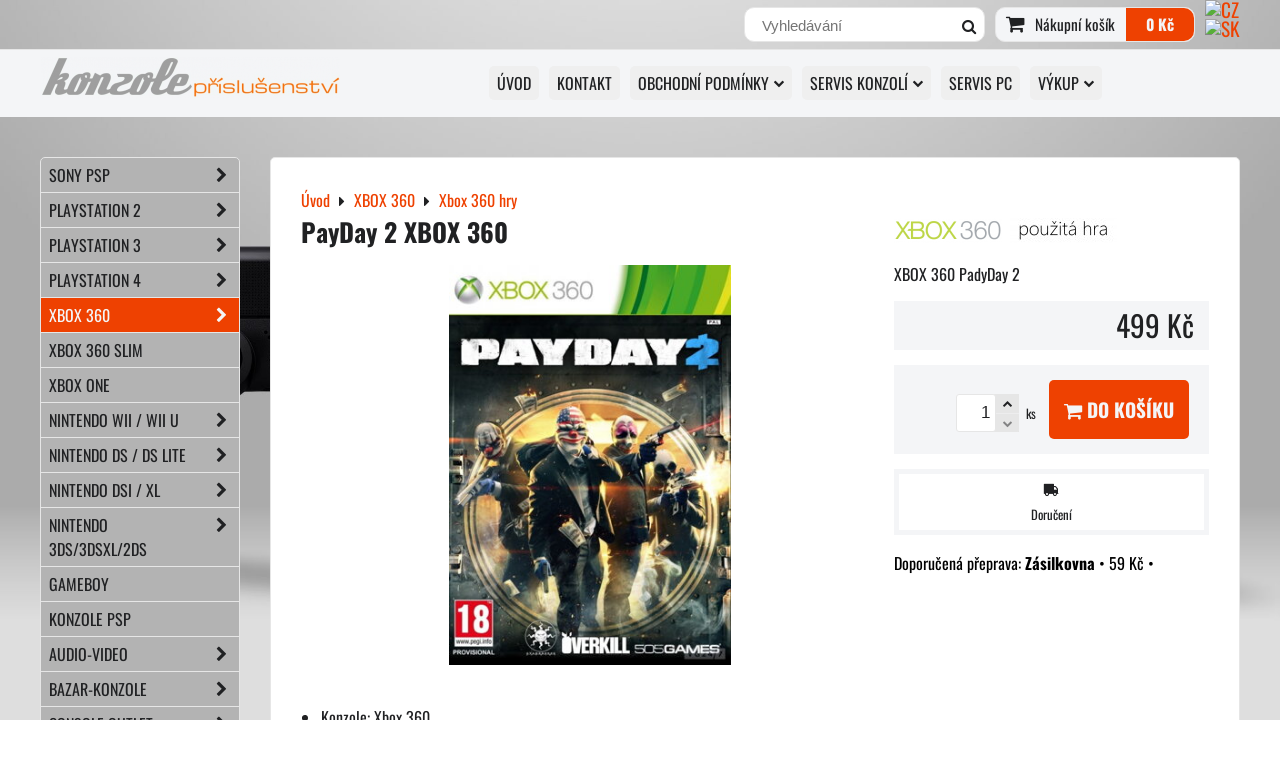

--- FILE ---
content_type: text/html; charset=UTF-8
request_url: https://www.konzole-prislusenstvi.cz/p/3154/payday-2-xbox-360
body_size: 22012
content:
<!DOCTYPE html>
<html lang="cs">
    <head> 
        <meta charset="utf-8">
        <title>PayDay 2 XBOX 360</title>
                        <meta http-equiv="X-UA-Compatible" content="IE=edge,chrome=1">
	<meta name="MobileOptimized" content="width">
        <meta name="viewport" content="width=device-width,minimum-scale=1.0">
         
<script data-privacy-group="script">
var FloxSettings = {
'cartItems': {},'cartProducts': {},'cartType': "slider",'loginType': "hidden",'regformType': "hidden",'langVer': "" 
}; 
 
</script>
<script data-privacy-group="script">
FloxSettings.img_size = { 'min': "50x50",'small': "120x120",'medium': "440x440",'large': "800x800",'max': "1600x1600",'product_antn': "440x440",'product_detail': "800x800" };
</script>
    <template id="privacy_iframe_info">
    <div class="floxIframeBlockedInfo" data-func-text="Funkční" data-analytic-text="Analytické" data-ad-text="Marketingové" data-nosnippet="1">
    <div class="floxIframeBlockedInfo__common">
        <div class="likeH3">Externí obsah je blokován Volbami soukromí</div>
        <p>Přejete si načíst externí obsah?</p>
    </div>
    <div class="floxIframeBlockedInfo__youtube">
        <div class="likeH3">Videa Youtube jsou blokovány Volbami soukromí</div>
        <p>Přejete si načíst Youtube video?</p>
    </div>
    <div class="floxIframeBlockedInfo__buttons">
        <button class="button floxIframeBlockedInfo__once">Povolit jednou</button>
        <button class="button floxIframeBlockedInfo__always" >Povolit a zapamatovat - souhlas s druhem cookie: </button>
    </div>
    <a class="floxIframeBlockedLink__common" href=""><i class="fa fa-external-link"></i> Otevřít obsah v novém okně</a>
    <a class="floxIframeBlockedLink__youtube" href=""><i class="fa fa-external-link"></i> Otevřít video v novém okně</a>
</div>
</template>
<script type="text/javascript" data-privacy-group="script">
FloxSettings.options={},FloxSettings.options.MANDATORY=1,FloxSettings.options.FUNC=2,FloxSettings.options.ANALYTIC=4,FloxSettings.options.AD=8;
FloxSettings.options.fullConsent=7;FloxSettings.options.maxConsent=15;FloxSettings.options.consent=0,localStorage.getItem("floxConsent")&&(FloxSettings.options.consent=parseInt(localStorage.getItem("floxConsent")));FloxSettings.options.sync=1;FloxSettings.google_consent2_options={},FloxSettings.google_consent2_options.AD_DATA=1,FloxSettings.google_consent2_options.AD_PERSON=2;FloxSettings.google_consent2_options.consent = -2;const privacyIsYoutubeUrl=function(e){return e.includes("youtube.com/embed")||e.includes("youtube-nocookie.com/embed")},privacyIsGMapsUrl=function(e){return e.includes("google.com/maps/embed")||/maps\.google\.[a-z]{2,3}\/maps/i.test(e)},privacyGetPrivacyGroup=function(e){var t="";if(e.getAttribute("data-privacy-group")?t=e.getAttribute("data-privacy-group"):e.closest("*[data-privacy-group]")&&(t=e.closest("*[data-privacy-group]").getAttribute("data-privacy-group")),"IFRAME"===e.tagName){let r=e.src||"";privacyIsYoutubeUrl(r)&&(e.setAttribute("data-privacy-group","func"),t="func"),privacyIsGMapsUrl(r)&&(e.setAttribute("data-privacy-group","func"),t="func")}return"regular"===t&&(t="script"),t},privacyBlockScriptNode=function(e){e.type="javascript/blocked";let t=function(r){"javascript/blocked"===e.getAttribute("type")&&r.preventDefault(),e.removeEventListener("beforescriptexecute",t)};e.addEventListener("beforescriptexecute",t)},privacyHandleScriptTag=function(e){let t=privacyGetPrivacyGroup(e);if(t){if("script"===t)return;"mandatory"===t||"func"===t&&FloxSettings.options.consent&FloxSettings.options.FUNC||"analytic"===t&&FloxSettings.options.consent&FloxSettings.options.ANALYTIC||"ad"===t&&FloxSettings.options.consent&FloxSettings.options.AD||privacyBlockScriptNode(e)}else FloxSettings.options.allow_unclassified||privacyBlockScriptNode(e)},privacyShowPlaceholder=function(e){let t=privacyGetPrivacyGroup(e);var r=document.querySelector("#privacy_iframe_info").content.cloneNode(!0),i=r.querySelector(".floxIframeBlockedInfo__always");i.textContent=i.textContent+r.firstElementChild.getAttribute("data-"+t+"-text"),r.firstElementChild.setAttribute("data-"+t,"1"),r.firstElementChild.removeAttribute("data-func-text"),r.firstElementChild.removeAttribute("data-analytic-text"),r.firstElementChild.removeAttribute("data-ad-text");let o=e.parentNode.classList.contains("blockYoutube");if(e.style.height){let a=e.style.height,c=e.style.width;e.setAttribute("data-privacy-style-height",a),r.firstElementChild.style.setProperty("--iframe-h",a),r.firstElementChild.style.setProperty("--iframe-w",c),e.style.height="0"}else if(e.getAttribute("height")){let n=e.getAttribute("height").replace("px",""),l=e.getAttribute("width").replace("px","");e.setAttribute("data-privacy-height",n),n.includes("%")?r.firstElementChild.style.setProperty("--iframe-h",n):r.firstElementChild.style.setProperty("--iframe-h",n+"px"),l.includes("%")?r.firstElementChild.style.setProperty("--iframe-w",l):r.firstElementChild.style.setProperty("--iframe-w",l+"px"),e.setAttribute("height",0)}else if(o&&e.parentNode.style.maxHeight){let s=e.parentNode.style.maxHeight,p=e.parentNode.style.maxWidth;r.firstElementChild.style.setProperty("--iframe-h",s),r.firstElementChild.style.setProperty("--iframe-w",p)}let u=e.getAttribute("data-privacy-src")||"";privacyIsYoutubeUrl(u)?(r.querySelector(".floxIframeBlockedInfo__common").remove(),r.querySelector(".floxIframeBlockedLink__common").remove(),r.querySelector(".floxIframeBlockedLink__youtube").setAttribute("href",u.replace("/embed/","/watch?v="))):u?(r.querySelector(".floxIframeBlockedInfo__youtube").remove(),r.querySelector(".floxIframeBlockedLink__youtube").remove(),r.querySelector(".floxIframeBlockedLink__common").setAttribute("href",u)):(r.querySelector(".floxIframeBlockedInfo__once").remove(),r.querySelector(".floxIframeBlockedInfo__youtube").remove(),r.querySelector(".floxIframeBlockedLink__youtube").remove(),r.querySelector(".floxIframeBlockedLink__common").remove(),r.querySelector(".floxIframeBlockedInfo__always").classList.add("floxIframeBlockedInfo__always--reload")),e.parentNode.insertBefore(r,e.nextSibling),o&&e.parentNode.classList.add("blockYoutube--blocked")},privacyHidePlaceholderIframe=function(e){var t=e.nextElementSibling;if(t&&t.classList.contains("floxIframeBlockedInfo")){let r=e.parentNode.classList.contains("blockYoutube");r&&e.parentNode.classList.remove("blockYoutube--blocked"),e.getAttribute("data-privacy-style-height")?e.style.height=e.getAttribute("data-privacy-style-height"):e.getAttribute("data-privacy-height")?e.setAttribute("height",e.getAttribute("data-privacy-height")):e.classList.contains("invisible")&&e.classList.remove("invisible"),t.remove()}},privacyBlockIframeNode=function(e){var t=e.src||"";""===t&&e.getAttribute("data-src")&&(t=e.getAttribute("data-src")),e.setAttribute("data-privacy-src",t),e.removeAttribute("src"),!e.classList.contains("floxNoPrivacyPlaceholder")&&(!e.style.width||parseInt(e.style.width)>200)&&(!e.getAttribute("width")||parseInt(e.getAttribute("width"))>200)&&(!e.style.height||parseInt(e.style.height)>200)&&(!e.getAttribute("height")||parseInt(e.getAttribute("height"))>200)&&(!e.style.display||"none"!==e.style.display)&&(!e.style.visibility||"hidden"!==e.style.visibility)&&privacyShowPlaceholder(e)},privacyHandleIframeTag=function(e){let t=privacyGetPrivacyGroup(e);if(t){if("script"===t||"mandatory"===t)return;if("func"===t&&FloxSettings.options.consent&FloxSettings.options.FUNC)return;if("analytic"===t&&FloxSettings.options.consent&FloxSettings.options.ANALYTIC||"ad"===t&&FloxSettings.options.consent&FloxSettings.options.AD)return;privacyBlockIframeNode(e)}else{if(FloxSettings.options.allow_unclassified)return;privacyBlockIframeNode(e)}},privacyHandleYoutubeGalleryItem=function(e){if(!(FloxSettings.options.consent&FloxSettings.options.FUNC)){var t=e.closest(".gallery").getAttribute("data-preview-height"),r=e.getElementsByTagName("img")[0],i=r.getAttribute("src").replace(t+"/"+t,"800/800");r.classList.contains("flox-lazy-load")&&(i=r.getAttribute("data-src").replace(t+"/"+t,"800/800")),e.setAttribute("data-href",e.getAttribute("href")),e.setAttribute("href",i),e.classList.replace("ytb","ytbNoConsent")}},privacyBlockPrivacyElementNode=function(e){e.classList.contains("floxPrivacyPlaceholder")?(privacyShowPlaceholder(e),e.classList.add("invisible")):e.style.display="none"},privacyHandlePrivacyElementNodes=function(e){let t=privacyGetPrivacyGroup(e);if(t){if("script"===t||"mandatory"===t)return;if("func"===t&&FloxSettings.options.consent&FloxSettings.options.FUNC)return;if("analytic"===t&&FloxSettings.options.consent&FloxSettings.options.ANALYTIC||"ad"===t&&FloxSettings.options.consent&FloxSettings.options.AD)return;privacyBlockPrivacyElementNode(e)}else{if(FloxSettings.options.allow_unclassified)return;privacyBlockPrivacyElementNode(e)}};function privacyLoadScriptAgain(e){var t=document.getElementsByTagName("head")[0],r=document.createElement("script");r.src=e.getAttribute("src"),t.appendChild(r),e.parentElement.removeChild(e)}function privacyExecuteScriptAgain(e){var t=document.getElementsByTagName("head")[0],r=document.createElement("script");r.textContent=e.textContent,t.appendChild(r),e.parentElement.removeChild(e)}function privacyEnableScripts(){document.querySelectorAll('script[type="javascript/blocked"]').forEach(e=>{let t=privacyGetPrivacyGroup(e);(FloxSettings.options.consent&FloxSettings.options.ANALYTIC&&t.includes("analytic")||FloxSettings.options.consent&FloxSettings.options.AD&&t.includes("ad")||FloxSettings.options.consent&FloxSettings.options.FUNC&&t.includes("func"))&&(e.getAttribute("src")?privacyLoadScriptAgain(e):privacyExecuteScriptAgain(e))})}function privacyEnableIframes(){document.querySelectorAll("iframe[data-privacy-src]").forEach(e=>{let t=privacyGetPrivacyGroup(e);if(!(FloxSettings.options.consent&FloxSettings.options.ANALYTIC&&t.includes("analytic")||FloxSettings.options.consent&FloxSettings.options.AD&&t.includes("ad")||FloxSettings.options.consent&FloxSettings.options.FUNC&&t.includes("func")))return;privacyHidePlaceholderIframe(e);let r=e.getAttribute("data-privacy-src");e.setAttribute("src",r),e.removeAttribute("data-privacy-src")})}function privacyEnableYoutubeGalleryItems(){FloxSettings.options.consent&FloxSettings.options.FUNC&&(document.querySelectorAll(".ytbNoConsent").forEach(e=>{e.setAttribute("href",e.getAttribute("data-href")),e.classList.replace("ytbNoConsent","ytb")}),"function"==typeof initGalleryPlugin&&initGalleryPlugin())}function privacyEnableBlockedContent(e,t){document.querySelectorAll(".floxCaptchaCont").length&&(e&FloxSettings.options.FUNC)!=(t&FloxSettings.options.FUNC)?window.location.reload():(privacyEnableScripts(),privacyEnableIframes(),privacyEnableYoutubeGalleryItems(),"function"==typeof FloxSettings.privacyEnableScriptsCustom&&FloxSettings.privacyEnableScriptsCustom())}
function privacyUpdateConsent(){ if(FloxSettings.sklik&&FloxSettings.sklik.active){var e={rtgId:FloxSettings.sklik.seznam_retargeting_id,consent:FloxSettings.options.consent&&FloxSettings.options.consent&FloxSettings.options.ANALYTIC?1:0};"category"===FloxSettings.sklik.pageType?(e.category=FloxSettings.sklik.category,e.pageType=FloxSettings.sklik.pageType):"offerdetail"===FloxSettings.sklik.pagetype&&(e.itemId=FloxSettings.sklik.itemId,e.pageType=FloxSettings.sklik.pageType),window.rc&&window.rc.retargetingHit&&window.rc.retargetingHit(e)}"function"==typeof loadCartFromLS&&"function"==typeof saveCartToLS&&(loadCartFromLS(),saveCartToLS());}
const observer=new MutationObserver(e=>{e.forEach(({addedNodes:e})=>{e.forEach(e=>{if(FloxSettings.options.consent!==FloxSettings.options.maxConsent){if(1===e.nodeType&&"SCRIPT"===e.tagName)return privacyHandleScriptTag(e);if(1===e.nodeType&&"IFRAME"===e.tagName)return privacyHandleIframeTag(e);if(1===e.nodeType&&"A"===e.tagName&&e.classList.contains("ytb"))return privacyHandleYoutubeGalleryItem(e);if(1===e.nodeType&&"SCRIPT"!==e.tagName&&"IFRAME"!==e.tagName&&e.classList.contains("floxPrivacyElement"))return privacyHandlePrivacyElementNodes(e)}1===e.nodeType&&(e.classList.contains("mainPrivacyModal")||e.classList.contains("mainPrivacyBar"))&&(FloxSettings.options.consent>0&&!FloxSettings.options.forceShow&&-1!==FloxSettings.google_consent2_options.consent?e.style.display="none":FloxSettings.options.consent>0&&-1===FloxSettings.google_consent2_options.consent?e.classList.add("hideBWConsentOptions"):-1!==FloxSettings.google_consent2_options.consent&&e.classList.add("hideGC2ConsentOptions"))})})});observer.observe(document.documentElement,{childList:!0,subtree:!0}),document.addEventListener("DOMContentLoaded",function(){observer.disconnect()});const createElementBackup=document.createElement;document.createElement=function(...e){if("script"!==e[0].toLowerCase())return createElementBackup.bind(document)(...e);let n=createElementBackup.bind(document)(...e);return n.setAttribute("data-privacy-group","script"),n};
</script>

<meta name="referrer" content="no-referrer-when-downgrade">


<link rel="canonical" href="https://www.konzole-prislusenstvi.cz/p/3154/payday-2-xbox-360">
    

<meta property="og:title" content="PayDay 2 XBOX 360">
<meta property="og:site_name" content="Konzole-příslušenství">

<meta property="og:url" content="https://www.konzole-prislusenstvi.cz/p/3154/payday-2-xbox-360">
<meta property="og:description" content="">

<meta name="twitter:card" content="summary_large_image">
<meta name="twitter:title" content="PayDay 2 XBOX 360">
<meta name="twitter:description" content="">

    <meta property="og:locale" content="cs_CZ">

        <meta property="og:type" content="product">
    <meta property="og:image" content="https://www.konzole-prislusenstvi.cz/resize/e/1200/630/files/payday.jpg">  
    <meta name="twitter:image" content="https://www.konzole-prislusenstvi.cz/resize/e/1200/630/files/payday.jpg">
    <link href="https://www.konzole-prislusenstvi.cz/resize/e/440/440/files/payday.jpg" rel="previewimage">
<script data-privacy-group="script" type="application/ld+json">
{
    "@context": "https://schema.org",
    "@type": "WebPage",
    "name": "PayDay 2 XBOX 360",
    "description": "",
    "image": "https://www.konzole-prislusenstvi.cz/resize/e/440/440/files/payday.jpg"}
</script>
<script data-privacy-group="script" type="application/ld+json">
{
   "@context": "https://schema.org",
    "@type": "Organization",
    "url": "https://konzole-prislusenstvi.cz",
        "name": "Konzole-příslušenství",
    "description": "Konzole příslušenství vše pro váš herní zážitek. Kvalitní doplňky pro PS5, Xbox a Switch",
    "email": "info@konzole-prislusenstvi.cz",
    "telephone": "739616508",
    "address": {
        "@type": "PostalAddress",
        "streetAddress": "Rybářská 13",
        "addressLocality": "Hodonín",
        "addressCountry": "CZ",
        "addressRegion": "Česká republika",
        "postalCode": "69501"
    },
    "contactPoint": {
        "@type": "ContactPoint",
        "telephone": "739616508",
        "email": "info@konzole-prislusenstvi.cz"
    }}
</script>  

<link rel="dns-prefetch" href="https://www.byznysweb.cz">
<link rel="preconnect" href="https://www.byznysweb.cz/" crossorigin>
<style type="text/css">
        

@font-face {
  font-family: 'Dosis';
  font-style: normal;
  font-display: swap;
  font-weight: 400;
  src: local(''),
       url('https://www.byznysweb.cz/templates/bw-fonts/dosis-v27-latin-ext_latin-regular.woff2') format('woff2'),
       url('https://www.byznysweb.cz/templates/bw-fonts/dosis-v27-latin-ext_latin-regular.woff') format('woff');
}
/* dosis-700 - latin-ext_latin */
@font-face {
  font-family: 'Dosis';
  font-style: normal;
  font-weight: 700;
  src: local(''),
       url('https://www.byznysweb.cz/templates/bw-fonts/dosis-v27-latin-ext_latin-700.woff2') format('woff2'), /* Chrome 26+, Opera 23+, Firefox 39+ */
       url('https://www.byznysweb.cz/templates/bw-fonts/dosis-v27-latin-ext_latin-700.woff') format('woff'); /* Chrome 6+, Firefox 3.6+, IE 9+, Safari 5.1+ */
}


@font-face {
  font-family: 'Oswald';
  font-style: normal;
  font-display: swap;
  font-weight: 400;
  src: local(''),
       url('https://www.byznysweb.cz/templates/bw-fonts/oswald-v49-latin-ext_latin-regular.woff2') format('woff2'),
       url('https://www.byznysweb.cz/templates/bw-fonts/oswald-v49-latin-ext_latin-regular.woff') format('woff');
}


@font-face {
  font-family: 'Oswald';
  font-style: normal;
  font-display: swap;
  font-weight: 700;
  src: local(''),
       url('https://www.byznysweb.cz/templates/bw-fonts/oswald-v49-latin-ext_latin-700.woff2') format('woff2'),
       url('https://www.byznysweb.cz/templates/bw-fonts/oswald-v49-latin-ext_latin-700.woff') format('woff');
}
</style>

<link rel="preload" href="/erp-templates/skins/flat/universal/fonts/fontawesome-webfont.woff2" as="font" type="font/woff2" crossorigin>
<link href="/erp-templates/260119150549/universal.css" rel="stylesheet" type="text/css" media="all">  


<script type="text/javascript" data-privacy-group="script">
    if(typeof jQuery === 'undefined') {
        document.write(unescape("%3Cscript src='/erp-templates/skins/default/universal/js/jquery.js' data-privacy-group='script' type='text/javascript'%3E%3C/script%3E"));
    }
</script>


<script data-privacy-group="mandatory">
    FloxSettings.trackerData = {
                    'cartIds': []
            };
    </script> 
    <link rel="shortcut icon" href="/files/favicon-star.png">
    <link rel="icon" href="/files/favicon-star.png?refresh" type="image/x-icon">

        <link href="/templates/css/custom.css?dev=1769695561" rel="stylesheet" type="text/css" media="all">
</head>  
<body class="">
    <noscript>
        <div id="noscript">
            Javascript není prohlížečem podporován nebo je vypnutý. Pro zobrazení stránky tak, jak byla zamýšlena, použijte prohlížeč s podporou JavaScriptu.
            <br>Pomoc: <a href="http://www.enable-javascript.com/" target="_blank">Enable-Javascript.com</a>.
        </div>        
    </noscript>
        
        
    <div class="oCont">
                <header class="logo_menu_middle">
            <div id="top-panel" class="noprint">
    <i id="top-panel-chevron" class="fa fa-chevron-circle-down"> <i class="fa fa-shopping-cart"></i> <i class="fa fa-search"></i> <i class="fa fa-user"></i></i>
    <div class="iCont">      
        <ul id="header-items">
            <li class="topAccount">
                
            </li>
            <li class="topSearch">
                    <form action="/e/search" method="get" class="siteSearchForm">
        <div class="siteSearchCont">
            <label> 
                <span>Vyhledávání</span>
                <input data-pages="Stránky" data-products="Produkty" data-categories="Kategorie" data-news="Novinky" data-brands="Výrobce"
                       class="siteSearchInput" id="small-search" 
                       placeholder="Vyhledávání" name="word" type="text" value=""></label>
                <button type="submit"><span class="invisible">Hledat</span><i class="fa fa-search"></i></button>
        </div>
            </form>

            </li>

            <li class="topCart">
                         
            <a class="smallCartTitle sliderCartActivator" href="/e/cart/index">
            <i class="fa fa-shopping-cart"></i>
            <span class="smallCartTitleText">Nákupní košík</span>
        </a>
        <a class="smallCartTotal smallCartPrice sliderCartActivator" data-pieces="0" 
           href="/e/cart/index">0 Kč</a>
    
            </li>
            <li class="topLang">    <p class="headerFlags noprint">
                            <a class="flag-cz" href="#product-detail"><img src="/erp/images/flags/flat/24/CZ.png" alt="CZ"></a>
            <span class="carRet"></span>                    <a class="flag-sk" href="https://www.konzoly-prislusenstvo.sk/p/3154/:r"><img src="/erp/images/flags/flat/24/SK.png" alt="SK"></a>
                        
    </p>
</li>
        </ul>
    </div>                                                                                                                       
</div>
<div id="menu-cont">
    <div class="iCont">
        <div class="navCont clear">
            <div id="logo">
                                    
                    <a id="img-logo" href="/"><img src="/templates/260119150549/sys_logo.png" alt="Logo"></a>
                                                                 </div>
            <nav id="main-menu" class="noprint">
                <div class="menuCont clear">
                                            <div class="productsMenuCont menuCont invisible">
                            <span class="button menuButton"><i class="fa fa-bars"></i> Produkty</span>
                                 
                            
                
            <ul class="dropside">
                    <li class="menuItem ancestor">
                <a class="menuLink needsclick" href="/c/prislusenstvi-pro-konzole-psp-100020003000"
                   >
                                            
                        SONY PSP
                        <i class="menuChevron fa fa-chevron-right"></i>                </a>
                                                                 
                            
                
            <ul class="submenu level1">
                    <li class="menuItem ancestor">
                <a class="menuLink needsclick" href="/c/prislusenstvi-pro-konzole-psp-100020003000/psp-prislusenstvi-store"
                   >
                                            
                        PSP 1000/2000/3000
                        <i class="menuChevron fa fa-chevron-right"></i>                </a>
                                                                 
                            
                
            <ul class="submenu level2">
                    <li class="menuItem">
                <a class="menuLink" href="/c/prislusenstvi-pro-konzole-psp-100020003000/psp-prislusenstvi-store/psp-pouzdra-prislusenstvi-ochrana-konzole"
                   >
                                            
                        PSP pouzdra
                                        </a>
                            </li>
                    <li class="menuItem">
                <a class="menuLink" href="/c/prislusenstvi-pro-konzole-psp-100020003000/psp-prislusenstvi-store/psp-kabely-komponentni-nabijeci-datove-propojovacii-kabely"
                   >
                                            
                        PSP kabely
                                        </a>
                            </li>
                </ul>
       
                
                                                </li>
                    <li class="menuItem">
                <a class="menuLink" href="/c/prislusenstvi-pro-konzole-psp-100020003000/psp-go-konzole-store-prislusenstvi-nahradni-dily"
                   >
                                            
                        PSP Go
                                        </a>
                            </li>
                    <li class="menuItem ancestor">
                <a class="menuLink needsclick" href="/c/prislusenstvi-pro-konzole-psp-100020003000/psp-nahradni-dily-servis-psp"
                   >
                                            
                        PSP náhradní díly
                        <i class="menuChevron fa fa-chevron-right"></i>                </a>
                                                                 
                            
                
            <ul class="submenu level2">
                    <li class="menuItem">
                <a class="menuLink" href="/c/prislusenstvi-pro-konzole-psp-100020003000/psp-nahradni-dily-servis-psp/psp-konzole-1000-fat-dily-servis-prislusenstvi"
                   >
                                            
                        PSP 1000/FAT
                                        </a>
                            </li>
                    <li class="menuItem">
                <a class="menuLink" href="/c/prislusenstvi-pro-konzole-psp-100020003000/psp-nahradni-dily-servis-psp/psp-e1004-street-prislusenstvi-nahradni-dily"
                   >
                                            
                        PSP E1004 STREET
                                        </a>
                            </li>
                    <li class="menuItem">
                <a class="menuLink" href="/c/prislusenstvi-pro-konzole-psp-100020003000/psp-nahradni-dily-servis-psp/konzole-psp-2000-prislusenstvi-nahradni-dily-servis"
                   >
                                            
                        PSP 2000
                                        </a>
                            </li>
                    <li class="menuItem">
                <a class="menuLink" href="/c/prislusenstvi-pro-konzole-psp-100020003000/psp-nahradni-dily-servis-psp/psp-3000-konzole-psp-prislusenstvi-nahradni-dily"
                   >
                                            
                        PSP 3000
                                        </a>
                            </li>
                    <li class="menuItem">
                <a class="menuLink" href="/c/prislusenstvi-pro-konzole-psp-100020003000/psp-nahradni-dily-servis-psp/sony-psp-go-konzole-prislusenstvi-servis-nahradni-dily"
                   >
                                            
                        SONY PSP GO
                                        </a>
                            </li>
                    <li class="menuItem">
                <a class="menuLink" href="/c/prislusenstvi-pro-konzole-psp-100020003000/psp-nahradni-dily-servis-psp/sony-ps-vita-servis-nahradni-dily-prislusenstvi"
                   >
                                            
                        SONY PS VITA
                                        </a>
                            </li>
                </ul>
       
                
                                                </li>
                    <li class="menuItem">
                <a class="menuLink" href="/c/prislusenstvi-pro-konzole-psp-100020003000/sony-ps-vita-prislusenstvi-doplnky-servis"
                   >
                                            
                        PS Vita
                                        </a>
                            </li>
                    <li class="menuItem">
                <a class="menuLink" href="/c/prislusenstvi-pro-konzole-psp-100020003000/psp-pametove-karty-m2-psvita-memory-stick-pro-duo"
                   >
                                            
                        PSP paměťové karty
                                        </a>
                            </li>
                    <li class="menuItem ancestor">
                <a class="menuLink needsclick" href="/c/prislusenstvi-pro-konzole-psp-100020003000/psp-konzole-repasovane-se-zarukou"
                   >
                                            
                        PSP konzole
                        <i class="menuChevron fa fa-chevron-right"></i>                </a>
                                                                 
                            
                
            <ul class="submenu level2">
                    <li class="menuItem">
                <a class="menuLink" href="/c/prislusenstvi-pro-konzole-psp-100020003000/psp-konzole-repasovane-se-zarukou/psp-konzole-repas"
                   >
                                            
                        PSP konzole REPAS
                                        </a>
                            </li>
                    <li class="menuItem">
                <a class="menuLink" href="/c/prislusenstvi-pro-konzole-psp-100020003000/psp-konzole-repasovane-se-zarukou/psp-konzole-nove"
                   >
                                            
                        PSP konzole NOVÉ !
                                        </a>
                            </li>
                </ul>
       
                
                                                </li>
                    <li class="menuItem">
                <a class="menuLink" href="/c/prislusenstvi-pro-konzole-psp-100020003000/psp-servis-konzoli-dily-prodej-vykup"
                   >
                                            
                        PSP servis
                                        </a>
                            </li>
                    <li class="menuItem">
                <a class="menuLink" href="/c/prislusenstvi-pro-konzole-psp-100020003000/psp-hry-prodej-vykup-bazar"
                   >
                                            
                        PSP hry
                                        </a>
                            </li>
                    <li class="menuItem ancestor">
                <a class="menuLink needsclick" href="/c/prislusenstvi-pro-konzole-psp-100020003000/psp-undercontrol"
                   >
                                            
                        PSP Undercontrol
                        <i class="menuChevron fa fa-chevron-right"></i>                </a>
                                                                 
                            
                
            <ul class="submenu level2">
                    <li class="menuItem">
                <a class="menuLink" href="/c/prislusenstvi-pro-konzole-psp-100020003000/psp-undercontrol/psp-1000-2000-3000"
                   >
                                            
                        PSP 1000/2000/3000
                                        </a>
                            </li>
                    <li class="menuItem">
                <a class="menuLink" href="/c/prislusenstvi-pro-konzole-psp-100020003000/psp-undercontrol/ps-vita"
                   >
                                            
                        PS VITA
                                        </a>
                            </li>
                </ul>
       
                
                                                </li>
                </ul>
       
                
                                                </li>
                    <li class="menuItem ancestor">
                <a class="menuLink needsclick" href="/c/playstation-2-konzole-prislusenstvi-hry-servis-dily"
                   >
                                            
                        PLAYSTATION 2
                        <i class="menuChevron fa fa-chevron-right"></i>                </a>
                                                                 
                            
                
            <ul class="submenu level1">
                    <li class="menuItem">
                <a class="menuLink" href="/c/playstation-2-konzole-prislusenstvi-hry-servis-dily/ps2-ovladace-konzole-store"
                   >
                                            
                        Playstation 2 ovladače
                                        </a>
                            </li>
                    <li class="menuItem">
                <a class="menuLink" href="/c/playstation-2-konzole-prislusenstvi-hry-servis-dily/pametove-karty-ps2-prislusenstvi-konzole-store"
                   >
                                            
                        Playstation 2 paměťové karty
                                        </a>
                            </li>
                    <li class="menuItem ancestor">
                <a class="menuLink needsclick" href="/c/playstation-2-konzole-prislusenstvi-hry-servis-dily/ps2-nahradni-dily-konzole-store"
                   >
                                            
                        Playstation 2 náhradní díly
                        <i class="menuChevron fa fa-chevron-right"></i>                </a>
                                                                 
                            
                
            <ul class="submenu level2">
                    <li class="menuItem">
                <a class="menuLink" href="/c/playstation-2-konzole-prislusenstvi-hry-servis-dily/ps2-nahradni-dily-konzole-store/playstation-2-lasery"
                   >
                                            
                        Playstation 2 lasery
                                        </a>
                            </li>
                </ul>
       
                
                                                </li>
                    <li class="menuItem">
                <a class="menuLink" href="/c/playstation-2-konzole-prislusenstvi-hry-servis-dily/playstation2-kabely-konzole-store-ps2-ps3-psx"
                   >
                                            
                        Playstation 2 kabely
                                        </a>
                            </li>
                    <li class="menuItem">
                <a class="menuLink" href="/c/playstation-2-konzole-prislusenstvi-hry-servis-dily/playstation-psx-hry"
                   >
                                            
                        Playstation PSX hry
                                        </a>
                            </li>
                    <li class="menuItem">
                <a class="menuLink" href="/c/playstation-2-konzole-prislusenstvi-hry-servis-dily/ps2-playstation2-servis-konzoli"
                   >
                                            
                        Playstation 2 servis
                                        </a>
                            </li>
                    <li class="menuItem">
                <a class="menuLink" href="/c/playstation-2-konzole-prislusenstvi-hry-servis-dily/playstation-2-konzole-prodej-vykup"
                   >
                                            
                        Playstation 2 konzole
                                        </a>
                            </li>
                    <li class="menuItem">
                <a class="menuLink" href="/c/playstation-2-konzole-prislusenstvi-hry-servis-dily/playstation-2-undercontrol"
                   >
                                            
                        Playstation 2 Undercontrol
                                        </a>
                            </li>
                </ul>
       
                
                                                </li>
                    <li class="menuItem ancestor">
                <a class="menuLink needsclick" href="/c/playstation3-konzole-store-servis-nahradni-dily"
                   >
                                            
                        PLAYSTATION 3 
                        <i class="menuChevron fa fa-chevron-right"></i>                </a>
                                                                 
                            
                
            <ul class="submenu level1">
                    <li class="menuItem">
                <a class="menuLink" href="/c/playstation3-konzole-store-servis-nahradni-dily/playstation3-ovladace-konzole-store-prislusenstvi"
                   >
                                            
                        Playstation 3 ovladače
                                        </a>
                            </li>
                    <li class="menuItem">
                <a class="menuLink" href="/c/playstation3-konzole-store-servis-nahradni-dily/playstation3-prislusenstvi-store-doplnky"
                   >
                                            
                        Playstation 3 příslušenství
                                        </a>
                            </li>
                    <li class="menuItem">
                <a class="menuLink" href="/c/playstation3-konzole-store-servis-nahradni-dily/ps3-kabely-redukce-prevodniky-doplnky"
                   >
                                            
                        Playstation 3 kabely
                                        </a>
                            </li>
                    <li class="menuItem">
                <a class="menuLink" href="/c/playstation3-konzole-store-servis-nahradni-dily/sony-playstation3-move-prislusenstvi-ps3"
                   >
                                            
                        Playstation 3 move
                                        </a>
                            </li>
                    <li class="menuItem ancestor">
                <a class="menuLink needsclick" href="/c/playstation3-konzole-store-servis-nahradni-dily/playstation3-nahradni-dily-servis-oprava"
                   >
                                            
                        Playstation 3 náhradní díly
                        <i class="menuChevron fa fa-chevron-right"></i>                </a>
                                                                 
                            
                
            <ul class="submenu level2">
                    <li class="menuItem">
                <a class="menuLink" href="/c/playstation3-konzole-store-servis-nahradni-dily/playstation3-nahradni-dily-servis-oprava/playstation-3-lasery"
                   >
                                            
                        Playstation 3 lasery
                                        </a>
                            </li>
                </ul>
       
                
                                                </li>
                    <li class="menuItem">
                <a class="menuLink" href="/c/playstation3-konzole-store-servis-nahradni-dily/playstation3-hry-bazar-vykup-konzole-store"
                   >
                                            
                        Playstation 3 hry
                                        </a>
                            </li>
                    <li class="menuItem">
                <a class="menuLink" href="/c/playstation3-konzole-store-servis-nahradni-dily/playstation-3-servis-konzoli"
                   >
                                            
                        Playstation 3 servis 
                                        </a>
                            </li>
                    <li class="menuItem">
                <a class="menuLink" href="/c/playstation3-konzole-store-servis-nahradni-dily/playstation-3-undercontrol"
                   >
                                            
                        Playstation 3 Undercontrol
                                        </a>
                            </li>
                    <li class="menuItem">
                <a class="menuLink" href="/c/playstation3-konzole-store-servis-nahradni-dily/playstation-3-skiny"
                   >
                                            
                        Playstation 3 polepy
                                        </a>
                            </li>
                </ul>
       
                
                                                </li>
                    <li class="menuItem ancestor">
                <a class="menuLink needsclick" href="/c/playstation-4"
                   >
                                            
                        PLAYSTATION  4
                        <i class="menuChevron fa fa-chevron-right"></i>                </a>
                                                                 
                            
                
            <ul class="submenu level1">
                    <li class="menuItem">
                <a class="menuLink" href="/c/playstation-4/playstation-4-hry"
                   >
                                            
                        Playstation 4 hry
                                        </a>
                            </li>
                </ul>
       
                
                                                </li>
                    <li class="menuItem ancestor submenuActive">
                <a class="menuLink select needsclick" href="/c/xbox-360-prislusebstvi-nahradni-dily-servis"
                   >
                                            
                         XBOX 360
                        <i class="menuChevron fa fa-chevron-right"></i>                </a>
                                                                 
                            
                
            <ul class="submenu level1">
                    <li class="menuItem">
                <a class="menuLink" href="/c/xbox-360-prislusebstvi-nahradni-dily-servis/xbox-360-konzole"
                   >
                                            
                        Xbox 360 konzole
                                        </a>
                            </li>
                    <li class="menuItem">
                <a class="menuLink" href="/c/xbox-360-prislusebstvi-nahradni-dily-servis/xbox-360-ovladace-konzole-store-doplnky"
                   >
                                            
                        Xbox 360 ovladače
                                        </a>
                            </li>
                    <li class="menuItem">
                <a class="menuLink" href="/c/xbox-360-prislusebstvi-nahradni-dily-servis/xbox-360-prislusenstvi-konzole-prislusenstvi"
                   >
                                            
                        Xbox 360 příslušenství
                                        </a>
                            </li>
                    <li class="menuItem">
                <a class="menuLink" href="/c/xbox-360-prislusebstvi-nahradni-dily-servis/xbox-360-nahradni-dily-servis-konzoli"
                   >
                                            
                        Xbox 360 náhradní díly
                                        </a>
                            </li>
                    <li class="menuItem">
                <a class="menuLink" href="/c/xbox-360-prislusebstvi-nahradni-dily-servis/xbox-360-hdd-disky-transfer-kit"
                   >
                                            
                        Xbox 360 hdd
                                        </a>
                            </li>
                    <li class="menuItem">
                <a class="menuLink" href="/c/xbox-360-prislusebstvi-nahradni-dily-servis/xbox-360-slim-prislusenstvi"
                   >
                                            
                        Xbox 360 slim
                                        </a>
                            </li>
                    <li class="menuItem">
                <a class="menuLink" href="/c/xbox-360-prislusebstvi-nahradni-dily-servis/xbox-360-kinect-prislusenstvi-doplnky-konzole-store"
                   >
                                            
                        Xbox 360 kinect
                                        </a>
                            </li>
                    <li class="menuItem">
                <a class="menuLink" href="/c/xbox-360-prislusebstvi-nahradni-dily-servis/xbox-360-kvalitni-naradi"
                   >
                                            
                        Xbox 360 nářadí
                                        </a>
                            </li>
                    <li class="menuItem">
                <a class="menuLink" href="/c/xbox-360-prislusebstvi-nahradni-dily-servis/xbox-360-kabely-redukce-prevodniky"
                   >
                                            
                        Xbox 360 kabely
                                        </a>
                            </li>
                    <li class="menuItem submenuActive">
                <a class="menuLink select" href="/c/xbox-360-prislusebstvi-nahradni-dily-servis/xbox-360-hry-prodej-vykup-bazar"
                   >
                                            
                        Xbox 360 hry
                                        </a>
                            </li>
                    <li class="menuItem">
                <a class="menuLink" href="/c/xbox-360-prislusebstvi-nahradni-dily-servis/xbox-original-dily-servis-prislusenstvi"
                   >
                                            
                        Xbox original 
                                        </a>
                            </li>
                    <li class="menuItem">
                <a class="menuLink" href="/c/xbox-360-prislusebstvi-nahradni-dily-servis/xbox-360-servis-konzoli-nahradni-dily"
                   >
                                            
                        Xbox 360 servis
                                        </a>
                            </li>
                    <li class="menuItem">
                <a class="menuLink" href="/c/xbox-360-prislusebstvi-nahradni-dily-servis/xbox-360-e-konzole-novinka"
                   >
                                            
                        Xbox 360 E
                                        </a>
                            </li>
                    <li class="menuItem ancestor">
                <a class="menuLink needsclick" href="/c/xbox-360-prislusebstvi-nahradni-dily-servis/xbox-360-live-points"
                   >
                                            
                        Xbox 360 Live
                        <i class="menuChevron fa fa-chevron-right"></i>                </a>
                                                                 
                            
                
            <ul class="submenu level2">
                    <li class="menuItem">
                <a class="menuLink" href="/c/xbox-360-prislusebstvi-nahradni-dily-servis/xbox-360-live-points/xbox-360-hry-digitalni-distribuce"
                   >
                                            
                        Xbox 360 hry - digitální distribuce
                                        </a>
                            </li>
                    <li class="menuItem">
                <a class="menuLink" href="/c/xbox-360-prislusebstvi-nahradni-dily-servis/xbox-360-live-points/xbox-360-live"
                   >
                                            
                        Xbox 360 Live 
                                        </a>
                            </li>
                    <li class="menuItem">
                <a class="menuLink" href="/c/xbox-360-prislusebstvi-nahradni-dily-servis/xbox-360-live-points/xbox-360-microsoft-points"
                   >
                                            
                        Xbox 360 MS points
                                        </a>
                            </li>
                </ul>
       
                
                                                </li>
                    <li class="menuItem">
                <a class="menuLink" href="/c/xbox-360-prislusebstvi-nahradni-dily-servis/xbox-360-undercontrol"
                   >
                                            
                        Xbox 360 Undercontrol
                                        </a>
                            </li>
                    <li class="menuItem">
                <a class="menuLink" href="/c/xbox-360-prislusebstvi-nahradni-dily-servis/xbox-360-polepy"
                   >
                                            
                        Xbox 360 polepy
                                        </a>
                            </li>
                </ul>
       
                
                                                </li>
                    <li class="menuItem">
                <a class="menuLink" href="/c/xbox-360-slim-konzole-prislusenstvi"
                   >
                                            
                        XBOX 360 Slim
                                        </a>
                            </li>
                    <li class="menuItem">
                <a class="menuLink" href="/c/xbox-one"
                   >
                                            
                        XBOX ONE
                                        </a>
                            </li>
                    <li class="menuItem ancestor">
                <a class="menuLink needsclick" href="/c/wii-konzole-nintendo-wiiu-prislusenstvi"
                   >
                                            
                        NINTENDO Wii / Wii U 
                        <i class="menuChevron fa fa-chevron-right"></i>                </a>
                                                                 
                            
                
            <ul class="submenu level1">
                    <li class="menuItem">
                <a class="menuLink" href="/c/wii-konzole-nintendo-wiiu-prislusenstvi/wii-ovladace-nintendo"
                   >
                                            
                        Wii ovladače
                                        </a>
                            </li>
                    <li class="menuItem">
                <a class="menuLink" href="/c/wii-konzole-nintendo-wiiu-prislusenstvi/nintendo-wii-nahradni-dily-konzole-store"
                   >
                                            
                        Wii náhradní díly
                                        </a>
                            </li>
                    <li class="menuItem">
                <a class="menuLink" href="/c/wii-konzole-nintendo-wiiu-prislusenstvi/nintendo-wii-prislusenstvi-konzole-doplnky-servis"
                   >
                                            
                        Wii příslušenství
                                        </a>
                            </li>
                    <li class="menuItem">
                <a class="menuLink" href="/c/wii-konzole-nintendo-wiiu-prislusenstvi/nintendo-wii-kabely-redukce-prevodniky"
                   >
                                            
                        Wii kabely
                                        </a>
                            </li>
                    <li class="menuItem">
                <a class="menuLink" href="/c/wii-konzole-nintendo-wiiu-prislusenstvi/nintendo-wiiu-prislusenstvi-konzole"
                   >
                                            
                        WiiU příslušenství
                                        </a>
                            </li>
                    <li class="menuItem">
                <a class="menuLink" href="/c/wii-konzole-nintendo-wiiu-prislusenstvi/wii-wiiu-undercontrol"
                   >
                                            
                        Wii / WiiU Undercontrol
                                        </a>
                            </li>
                    <li class="menuItem">
                <a class="menuLink" href="/c/wii-konzole-nintendo-wiiu-prislusenstvi/wii-hry"
                   >
                                            
                        Wii hry
                                        </a>
                            </li>
                </ul>
       
                
                                                </li>
                    <li class="menuItem ancestor">
                <a class="menuLink needsclick" href="/c/nintendo-ds-dsi-nds-ndsi-konzole-store"
                   >
                                            
                        NINTENDO DS / DS lite
                        <i class="menuChevron fa fa-chevron-right"></i>                </a>
                                                                 
                            
                
            <ul class="submenu level1">
                    <li class="menuItem">
                <a class="menuLink" href="/c/nintendo-ds-dsi-nds-ndsi-konzole-store/nintendo-ds-prislusenstvi-konzole-store"
                   >
                                            
                        DS příslušenství
                                        </a>
                            </li>
                    <li class="menuItem">
                <a class="menuLink" href="/c/nintendo-ds-dsi-nds-ndsi-konzole-store/nintendo-ds-nahradni-dily-konzole-store"
                   >
                                            
                        DS náhradní díly
                                        </a>
                            </li>
                    <li class="menuItem">
                <a class="menuLink" href="/c/nintendo-ds-dsi-nds-ndsi-konzole-store/nintendo-ds-lite-prislusenstvi-konzole-store"
                   >
                                            
                        DS lite příslušenství
                                        </a>
                            </li>
                    <li class="menuItem">
                <a class="menuLink" href="/c/nintendo-ds-dsi-nds-ndsi-konzole-store/nintendo-ds-lite-nahradni-dily-konzole-store"
                   >
                                            
                        DS lite náhradní díly
                                        </a>
                            </li>
                    <li class="menuItem">
                <a class="menuLink" href="/c/nintendo-ds-dsi-nds-ndsi-konzole-store/ds-ds-lite-undercontrol"
                   >
                                            
                        DS / DS lite Undercontrol
                                        </a>
                            </li>
                </ul>
       
                
                                                </li>
                    <li class="menuItem ancestor">
                <a class="menuLink needsclick" href="/c/nintendo-dsi-dsixl-konzole-store"
                   >
                                            
                        NINTENDO DSi / XL
                        <i class="menuChevron fa fa-chevron-right"></i>                </a>
                                                                 
                            
                
            <ul class="submenu level1">
                    <li class="menuItem">
                <a class="menuLink" href="/c/nintendo-dsi-dsixl-konzole-store/nintendo-dsi-prislusenstvi-store-konzole"
                   >
                                            
                        DSi příslušenství
                                        </a>
                            </li>
                    <li class="menuItem">
                <a class="menuLink" href="/c/nintendo-dsi-dsixl-konzole-store/nintendo-dsi-nahradni-dily-konzole-store"
                   >
                                            
                        DSi náhradní díly
                                        </a>
                            </li>
                    <li class="menuItem">
                <a class="menuLink" href="/c/nintendo-dsi-dsixl-konzole-store/nintendo-dsixl-prislusenstvi-konzole-store"
                   >
                                            
                        DSi XL příslušenství
                                        </a>
                            </li>
                    <li class="menuItem">
                <a class="menuLink" href="/c/nintendo-dsi-dsixl-konzole-store/nintendo-dsi-xl-nahradni-dily-konzole-servis"
                   >
                                            
                        DSi XL náhradní díly
                                        </a>
                            </li>
                    <li class="menuItem">
                <a class="menuLink" href="/c/nintendo-dsi-dsixl-konzole-store/dsi-dsi-xl-undercontrol"
                   >
                                            
                        DSi / DSi XL Undercontrol
                                        </a>
                            </li>
                </ul>
       
                
                                                </li>
                    <li class="menuItem ancestor">
                <a class="menuLink needsclick" href="/c/nintendo-3ds-3dsxl-prislusenstvi-servis-konzole"
                   >
                                            
                        NINTENDO 3DS/3DSXL/2DS
                        <i class="menuChevron fa fa-chevron-right"></i>                </a>
                                                                 
                            
                
            <ul class="submenu level1">
                    <li class="menuItem">
                <a class="menuLink" href="/c/nintendo-3ds-3dsxl-prislusenstvi-servis-konzole/nintendo-3ds-prislusenstvi-konzole-servis"
                   >
                                            
                        3DS příslušenství
                                        </a>
                            </li>
                    <li class="menuItem">
                <a class="menuLink" href="/c/nintendo-3ds-3dsxl-prislusenstvi-servis-konzole/nintendo-3ds-nahradni-dily-konzole-servis"
                   >
                                            
                        3DS náhradní díly
                                        </a>
                            </li>
                    <li class="menuItem">
                <a class="menuLink" href="/c/nintendo-3ds-3dsxl-prislusenstvi-servis-konzole/nintendo-3ds-xl-prislusenstvi"
                   >
                                            
                        3DS XL příslušenství
                                        </a>
                            </li>
                    <li class="menuItem">
                <a class="menuLink" href="/c/nintendo-3ds-3dsxl-prislusenstvi-servis-konzole/nintendo-3dsxl-nahradni-dily-servis-konzoli"
                   >
                                            
                        3DS XL náhradní díly
                                        </a>
                            </li>
                    <li class="menuItem">
                <a class="menuLink" href="/c/nintendo-3ds-3dsxl-prislusenstvi-servis-konzole/3ds-3ds-xl-undercontrol"
                   >
                                            
                        3DS / 3DS XL Undercontrol
                                        </a>
                            </li>
                    <li class="menuItem">
                <a class="menuLink" href="/c/nintendo-3ds-3dsxl-prislusenstvi-servis-konzole/2ds-prislusenstvi"
                   >
                                            
                        2DS příslušenství
                                        </a>
                            </li>
                </ul>
       
                
                                                </li>
                    <li class="menuItem">
                <a class="menuLink" href="/c/gameboy-prislusenstvi-nahradni-dily-servis"
                   >
                                            
                        GAMEBOY
                                        </a>
                            </li>
                    <li class="menuItem">
                <a class="menuLink" href="/c/repasovane-konzole-psp-se-zarukou"
                   >
                                            
                        KONZOLE PSP
                                        </a>
                            </li>
                    <li class="menuItem ancestor">
                <a class="menuLink needsclick" href="/c/audio-video-redukce-prevodniky-kabely"
                   >
                                            
                        AUDIO-VIDEO
                        <i class="menuChevron fa fa-chevron-right"></i>                </a>
                                                                 
                            
                
            <ul class="submenu level1">
                    <li class="menuItem">
                <a class="menuLink" href="/c/audio-video-redukce-prevodniky-kabely/prevodniky-video-signal-obraz-konzole"
                   >
                                            
                        Převodníky 
                                        </a>
                            </li>
                    <li class="menuItem">
                <a class="menuLink" href="/c/audio-video-redukce-prevodniky-kabely/konzole-kabely-redukce-prevodniky"
                   >
                                            
                        Kabely 
                                        </a>
                            </li>
                    <li class="menuItem">
                <a class="menuLink" href="/c/audio-video-redukce-prevodniky-kabely/redukce-audio-video-prechodky"
                   >
                                            
                        Redukce
                                        </a>
                            </li>
                </ul>
       
                
                                                </li>
                    <li class="menuItem ancestor">
                <a class="menuLink needsclick" href="/c/bazar"
                   >
                                            
                        BAZAR-konzole
                        <i class="menuChevron fa fa-chevron-right"></i>                </a>
                                                                 
                            
                
            <ul class="submenu level1">
                    <li class="menuItem">
                <a class="menuLink" href="/c/bazar/konzole-playstation2"
                   >
                                            
                        Konzole Playstation 2
                                        </a>
                            </li>
                    <li class="menuItem">
                <a class="menuLink" href="/c/bazar/konzole-playstation3"
                   >
                                            
                        Konzole Playstation 3
                                        </a>
                            </li>
                    <li class="menuItem">
                <a class="menuLink" href="/c/bazar/konzole-xbox-360"
                   >
                                            
                        Konzole Xbox 360
                                        </a>
                            </li>
                    <li class="menuItem">
                <a class="menuLink" href="/c/bazar/konzole-psp"
                   >
                                            
                        Konzole PSP 
                                        </a>
                            </li>
                    <li class="menuItem">
                <a class="menuLink" href="/c/bazar/konzole-nintendo"
                   >
                                            
                        Konzole Nintendo 
                                        </a>
                            </li>
                </ul>
       
                
                                                </li>
                    <li class="menuItem ancestor">
                <a class="menuLink needsclick" href="/c/console-outlet"
                   >
                                            
                        CONSOLE OUTLET
                        <i class="menuChevron fa fa-chevron-right"></i>                </a>
                                                                 
                            
                
            <ul class="submenu level1">
                    <li class="menuItem">
                <a class="menuLink" href="/c/console-outlet/retro-casopisy"
                   >
                                            
                        Retro časopisy
                                        </a>
                            </li>
                </ul>
       
                
                                                </li>
                    <li class="menuItem">
                <a class="menuLink" href="/c/retro-konzole"
                   >
                                            
                        RETRO konzole 
                                        </a>
                            </li>
                </ul>
       

                        </div>
                                        <span class="button menuButton"><i class="fa fa-bars"></i> Menu</span>
                         
                            
                
            <ul class="dropdownFlat">
                    <li class="menuItem">
                <a class="menuLink" href="/"
                   >
                                            
                        Úvod 
                                        </a>
                            </li>
                    <li class="menuItem">
                <a class="menuLink" href="/kontakt-konzole-prislusenstvi"
                   >
                                            
                        KONTAKT
                                        </a>
                            </li>
                    <li class="menuItem ancestor">
                <a class="menuLink needsclick" href="/obchodni-a-dodaci-podminky-konzole-store"
                   >
                                            
                        OBCHODNÍ PODMÍNKY
                        <i class="menuChevron fa fa-chevron-down"></i>                </a>
                                                                 
                            
                
            <ul class="submenu level1">
                    <li class="menuItem">
                <a class="menuLink" href="/obchodni-a-dodaci-podminky-konzole-store/cena-prepravy"
                   >
                                            
                        Platba a doprava
                                        </a>
                            </li>
                    <li class="menuItem">
                <a class="menuLink" href="/obchodni-a-dodaci-podminky-konzole-store/zasilky-na-slovensko"
                   >
                                            
                        Zásilky na Slovensko
                                        </a>
                            </li>
                    <li class="menuItem">
                <a class="menuLink" href="/obchodni-a-dodaci-podminky-konzole-store/ochrana-osobnich-udaju-gdpr"
                   >
                                            
                        Ochrana osobních údajů GDPR
                                        </a>
                            </li>
                </ul>
       
                
                                                </li>
                    <li class="menuItem ancestor">
                <a class="menuLink needsclick" href="/servis-hernich-konzoli-a-notebooku"
                   >
                                            
                        SERVIS KONZOLÍ
                        <i class="menuChevron fa fa-chevron-down"></i>                </a>
                                                                 
                            
                
            <ul class="submenu level1">
                    <li class="menuItem">
                <a class="menuLink" href="/servis-hernich-konzoli-a-notebooku/prijem-konzoli-na-servis"
                   >
                                            
                        Příjem konzolí na servis 
                                        </a>
                            </li>
                    <li class="menuItem">
                <a class="menuLink" href="/servis-hernich-konzoli-a-notebooku/prijimaci-servisni-protokol"
                   >
                                            
                        Přijímací servisní protokol
                                        </a>
                            </li>
                    <li class="menuItem">
                <a class="menuLink" href="/servis-hernich-konzoli-a-notebooku/jak-mam-konzoli-spravne-zabalit"
                   >
                                            
                        Jak konzoli zabalit ?
                                        </a>
                            </li>
                </ul>
       
                
                                                </li>
                    <li class="menuItem">
                <a class="menuLink" href="/servis-pocitacu-periferii-a-notebooku-za-super-ceny"
                   >
                                            
                        SERVIS PC
                                        </a>
                            </li>
                    <li class="menuItem ancestor">
                <a class="menuLink needsclick" href="/vykup-hernich-konzoli-prislusenstvi-her-poskozenych-konzoli"
                   >
                                            
                        VÝKUP 
                        <i class="menuChevron fa fa-chevron-down"></i>                </a>
                                                                 
                            
                
            <ul class="submenu level1">
                    <li class="menuItem">
                <a class="menuLink" href="/vykup-hernich-konzoli-prislusenstvi-her-poskozenych-konzoli/vykup-her-pro-vsechny-konzole-vykup-konzoli"
                   >
                                            
                        Výkup her
                                        </a>
                            </li>
                    <li class="menuItem">
                <a class="menuLink" href="/vykup-hernich-konzoli-prislusenstvi-her-poskozenych-konzoli/vykup-hernich-konzoli"
                   >
                                            
                        Výkup konzolí
                                        </a>
                            </li>
                </ul>
       
                
                                                </li>
                </ul>
       
 
                </div>
            </nav>
        </div>
    </div>
</div>

        </header> 
                            <div id="main" class="basic_w"> 
                <div class="iCont clear">
                    <div id="content" class="mainColumn">
        
 
                        

    
<div id="product-detail" class="boxNP" itemscope itemtype="https://schema.org/Product">
    <ul class="breadcrumbs" itemscope itemtype="https://schema.org/BreadcrumbList">
    <li>
        <a href="/">
            <span>Úvod</span>
        </a>         
    </li>
        
        <li itemprop="itemListElement" itemscope itemtype="https://schema.org/ListItem">
            <i class="fa fa-caret-right"></i>
            <a href="/c/xbox-360-prislusebstvi-nahradni-dily-servis" itemprop="item">
                <span itemprop="name"> XBOX 360</span>
            </a>
            <meta itemprop="position" content="1">            
        </li>
        
        <li itemprop="itemListElement" itemscope itemtype="https://schema.org/ListItem">
            <i class="fa fa-caret-right"></i>
            <a href="/c/xbox-360-prislusebstvi-nahradni-dily-servis/xbox-360-hry-prodej-vykup-bazar" itemprop="item">
                <span itemprop="name">Xbox 360 hry</span>
            </a>
            <meta itemprop="position" content="2">            
        </li>
    </ul>
    <article class="product boxRow">
            <form class="productForm" data-value="499" data-product-id="3154" data-lang-id="1" data-currency-id="1" action="/e/cart/add" method="post">                            
                    <script data-privacy-group="regular">
            FloxSettings.currencySettings = {
                symbol: 'Kč',
                position: 'after',
                round: 1,
                decimals: 2,
                decimal_mark: ',',
                thousands_sep: ''
            };
        </script>
        <div class="column2detail clear">
        <div class="detailLeftCol">
                <h1 itemprop="name" class="detailTitle">PayDay 2 XBOX 360</h1>
                                                                                                                            
                                                                                        
                    <p class="detailImage">
                        <span class="linkImage productGalleryLink" data-mfp-src="/resize/e/1600/1600/files/payday.jpg"
                              data-width="1600" data-height="1600" title="PayDay 2 XBOX 360" target="_blank">
                            
        <img src="/resize/e/440/440/files/payday.jpg" 
     alt="PayDay 2 XBOX 360"
     title="PayDay 2 XBOX 360"     class=" bw-img-sizer" style="--sizer-width: 400px;--sizer-height: 400px;"     id="product-image" data-width="800" data-height="800"     itemprop="image"     
     >
                               
                        </span>
                    </p>
                               
                                 
        </div>
        <div class="detailRightCol">
            
                <p class="indicators">
                                  <img class="indicator" id="p3154i1" src="/resize/e/200/25/files/logo-xbox-360-final.png" alt="XBOX 360">
                                              <img class="indicator" id="p3154i35" src="/resize/e/200/25/files/bazar.jpg" alt="BAZAR">
                        </p>    


                        <div class="detailShort clear">
                <p itemprop="description">XBOX 360 PadyDay 2</p>
                                  
            </div>
               
                        <div class="detailInfo clear detailPriceInfo">
                 
    
<div itemprop="offers" itemscope itemtype="https://schema.org/Offer">
            <link itemprop="itemCondition" href="https://schema.org/OfferItemCondition"
              content="https://schema.org/UsedCondition"> 
                <link itemprop="availability" href="https://schema.org/InStock">
        <meta itemprop="url" content="https://www.konzole-prislusenstvi.cz/p/3154/payday-2-xbox-360">
                            <meta itemprop="priceValidUntil" content="2027-01-29">
            <p class="price" itemprop="price" content="499">
                <span class="priceValueNumber">
        499 Kč    </span>

            <span itemprop="priceCurrency" content="CZK"></span>
        </p>
    </div>
<p class="priceDiscount hasDiscount invisible">
            <span class="tt beforeDiscountValue">499 Kč</span>
            <span>Sleva 
                                        <span class="discountValue">0 Kč</span>
                            
        </span>
</p>

    <div class="quantDiscountsCont invisible" data-incr="1" data-main-unit="ks" data-sale-unit="ks">    
        <h3>Množstevní slevy</h3>
        <div class="quantDiscounts">
            <p class="formatkeyCont unitPrice detailQD invisible">
                <span class="QD_text">                
                    <span class="formatkey_number"></span> 
                                            ks
                                        <span class="QD_more"> a víc</span>
                </span>
                <span class="QD_price_cont">
                    <span class="formatkey QD_price"></span>
            /ks</span>
            </p>
         
                                                
            
                </div>
    </div>

            </div>
            
                                <input type="hidden" name="product_id" value="3154">
                             
        
    <div class="productCartContainer">
                <div class="valErrors"></div>
        <div id="cart-allowed" class="detailInfo noprint">
            <div class="detailCartInfo">
                                                              
                    <label class="floxQtyCounter">
                        <input name="qty" type="number" min="1" class="textInput floxQtyCounterInput" value="1" max="999">
                        <span class="flexCounterbuttons">
                            <span class="floxQtyCounterPlus"><i class="fa fa-chevron-up fa-fw"></i></span>
                            <span class="floxQtyCounterMinus"><i class="fa fa-chevron-down fa-fw"></i></span>
                        </span>
                        <span class="floxQtyUnit">ks</span>
                    </label> 
                    <button type="submit"><i class="fa fa-shopping-cart"></i> Do&nbsp;košíku</button>
                            </div>
                                </div>
        
    <div class="productActions floxListPageCont">
            <div class="productActionCont productActionCont--shipping">
        <a class="productActionLink productActionLinkShippingsLink" href="">
            <i class="fa fa-truck fa-flip-horizontal"></i>
            <span class="productActionText">Doručení</span>
        </a>
        <div class="floxCSSModal--product-shipping floxCSSModal">
            <div class="floxCSSModalContent">
                <div class="floxCSSModalSimpleContent">
                                            <section class="blockText shippingsTableCont">
                            <div class="userHTMLContent">
                                <h2>Doručení</h2>
                                <p>Možnosti dodání tohoto produktu. Přidáním jiného produktu do nákupního košíku se mohou možnosti doručení změnit.</p>                            
                                                                <table class="shippingsTable shippingsTable--available">
                                    <tbody> 
                                                                                                                     

                                        <tr class="shippingsTableItem shippingsTableItem--15">
                                            <td>
                                                       
                                            </td> 
                                            <td>
                                                <h4><strong>Zásilkovna kurýr doručení na adresu</strong></h4> 
                                                <p class="shippingsTableItemDelivery shippingsTableItemDelivery--hidden" data-title="Nejpozdější datum doručení: ">
                                                    <span class="shippingsTableItemDeliveryDate"
                                                          data-title="Objednat nejpozději do:">
                                                                                                                
                                                    </span>                    
                                                </p>
                                                                                                    <p>kurýrní služba </p>
                                                 
                                            </td> 
                                            <td><strong class="shippingsTableItemPrice" data-free="Zdarma">
                                                                                                    69 Kč                                                                                            </strong></td> 
                                        </tr> 
                                                                                                                     

                                        <tr class="shippingsTableItem shippingsTableItem--18">
                                            <td>
                                                       
                                            </td> 
                                            <td>
                                                <h4><strong>Zásilkovna</strong></h4> 
                                                <p class="shippingsTableItemDelivery shippingsTableItemDelivery--hidden" data-title="Nejpozdější datum doručení: ">
                                                    <span class="shippingsTableItemDeliveryDate"
                                                          data-title="Objednat nejpozději do:">
                                                                                                                
                                                    </span>                    
                                                </p>
                                                                                                    <p>Dodání zboží můžete očekávat na výdejní místo zásilkovny, které si zvolíte dle Vašich dispozic.</p>
                                                 
                                            </td> 
                                            <td><strong class="shippingsTableItemPrice" data-free="Zdarma">
                                                                                                    59 Kč                                                                                            </strong></td> 
                                        </tr> 
                                                                        </tbody> 
                                </table>
                                <template class="shippingsTableItemTemplate">
                                    <tr class="_t-item shippingsTableItem">
                                        <td>
                                            <i class="_t-icon navIcon navIconImg navIconBWSet fa fa-fw" data-img-size="50">
                                                <img src="" alt="Ikona">
                                            </i>
                                        </td> 
                                        <td>
                                            <h4><strong class="_t-name"></strong></h4> 
                                            <p class="_t-item-delivery shippingsTableItemDelivery" data-title="Nejpozdější datum doručení:">
                                                <span class="shippingsTableItemDeliveryDate" data-title="Objednat nejpozději do:" title="Objednat nejpozději do: "></span>                    
                                            </p>
                                            <p class="_t-note">Dodání zboží můžete očekávat na výdejní místo zásilkovny, které si zvolíte dle Vašich dispozic.</p>
                                        </td> 
                                        <td><strong class="_t-price shippingsTableItemPrice" data-free="Zdarma"></strong></td> 
                                    </tr>                                     
                                </template>
                            </div>
                        </section>
                                    </div>
                <a href="" class="floxCSSModalClose floxCSSModalCloseX"><i class="fa fa-times"></i> <span class="sr-only">Zavřít</span></a>
            </div>
        </div>
    </div>
         
</div>


                
            
        <p class="boxSimple invisible" id="warehouse-status-cont" data-instock="0">
                            Dostupnost:
                <span id="warehouse-status"  
                      >
                     
                        
                                    </span>
                                    <span id="warehouse-show-quantities" class="invisible">
                            <br>skladem: <strong><span id="warehouse-item-quantity"></span> ks</strong>
                        </span>
                        <span id="warehouse-delivery-info" class="invisible" data-title="Objednat nejpozději do: " title="Objednat nejpozději do: ">                
                <br><i class="fa fa-truck"></i> Doručíme dne: <span id="warehouse-dd">                                        </span>
            </span>
        </p>
                <p class="productBestShipping" data-title="Doporučená přeprava: ">
    <strong class="productBestShippingName">Zásilkovna</strong> &bull; 
    <span class="productBestShippingPrice">59 Kč</span>
    <span class="productBestShippingDeliveryDateDiv"> &bull; </span>    
    <span class="productBestShippingDeliveryDate invisible"
          data-title="Objednat nejpozději do:">
                
    </span>
</p>
<div class="productStorePickup productStorePickup--hidden" data-title="Možnost vyzvednutí v obchodě: ">
    <span class="productStorePickupOpts">    </span>
        <template class="productStorePickupPopupTemplate">
        <div class="floxCSSModal _t-modal">
            <div class="floxCSSModalContent">
                <span class="floxCSSModalTitle _t-title"></span>
                <div class="floxCSSModalSimpleContent lefted">
                    <p class="productStorePickupShipping">Způsob dopravy: <strong class="_t-name"></strong></p>
                    <p class="productStorePickupAddress">Adresa: <span class="_t-location-address"></span></p>
                    <p class="productStorePickupNote">Poznámka: <span class="_t-note"></span></p>
                    <div class="productStorePickupImgs">
                        <div class="productStorePickupImgList">
                            <div class="productStorePickupImg productStorePickupImg--map _t-map">
                                 <iframe width="300" height="300" data-src="https://maps.google.com/maps?width=300&amp;height=300&amp;hl=cs&amp;coord=&amp;q=&amp;ie=UTF8&amp;t=&amp;z=14&amp;iwloc=B&amp;output=embed" frameborder="0" scrolling="no" marginheight="0" marginwidth="0" data-privacy-group="func"></iframe>                                   
                            </div>
                            <div class="productStorePickupImg singleImg _t-image">
                                <a class="singleImgLink" href="">
                                    <img src="" alt="Obrázek: ">
                                </a>
                            </div>
                        </div>
                        
                    </div>
                    <a href="" class="floxCSSModalClose floxCSSModalCloseX"><i class="fa fa-times"></i> <span class="sr-only">Zavřít</span></a>                       
                </div>
            </div>
        </div>
    </template>
</div>  

        
    
</div>
    
                
        </div>
    </div>
          
</form>
      
    <div class="detailLong clear">
        <div class="userHTMLContent productDescritionLong">
        
    <ul style="list-style-type: disc;">
<li>Konzole: Xbox 360</li>
<li>Jazyk: Anglicky</li>
<li>Stav: Perfektní</li>
</ul>
<p><iframe style="width: 900px; height: 506px;" src="https://www.youtube.com/embed/CR1fJGTDkAE?playlist=&version=3&autoplay=1&color=red&theme=light&controls=1&showinfo=1&autohide=1&rel=0&wmode=transparent" frameborder="0" allowfullscreen=""></iframe></p>
<p>Akcí nabitá kooperativní střílečka z prostředí velkých loupeží až pro čtyři hráče, ve které si hráči opět nasadí masky gangu z původní hry Payday – Dallase, Hoxtone, Wolfa a Chainse. Nová síť CrimeNet nabízí širokou škálu dynamických smluv; hráči si mohou vybrat mise od drobných přepadení minimarketů či únosů až po kyberzločiny nebo vybílení bankovního trezoru. S postupem času se kšefty stávají větším, lepšími a výnosnějšími.</p>
<p>Vedle vydělávání peněz a budování reputace legendárních zločinců hra přináší nové možnosti úpravy postav a systém výroby předmětů, který gangu umožňuje upravit si vlastní zbraně a vybavení. V databázi dynamických smluv si hráči můžou vybírat z dostupných kšeftů tak, že se spojí s místními kontakty jako třeba Ukrajincem Vladem, podezřelým politikem Elephantem a mexickým pašerákem drog Hektorem. Každý z nich má na mysli vlastní cíle a jen ty nejlepší zájmy.</p>
<p>V síti CRIMENET najdete tucty různých napínavých kšeftů a postupně se ve hře objeví další kontakty s novými dostupnými kšefty. V pozdějších fázích hry se gangsteři mohou rozvíjet ve čtyřech speciálních profesích – Zločinecký génius, Ranař, Duch a Technik. Každá z nich obsahuje košatý strom schopností a vybavení, které vám umožní upravit si hratelnost podle svého.</p>
<p>Můžete je nejen dotáhnout k dokonalosti, ale také je i kombinovat, a vytvořit tak perfektního lupiče. Po úspěšné vloupačce hráči získají vzácné a mocné nové vybavení jako třeba masky, úpravy zbraní a masek a spoustu dalších doplňků. Zbrusu nový arzenál seriózního vloupače obsahuje všechno od odstřelovačských a útočných pušek po kompaktní PDW a samopaly.</p>
<p>Jakmile si hráči vyberou svou oblíbenou hračku, mohou ji upravit pomocí optiky, tlumičů, rukojetí, zaměřovačů, hlavní, rámů a zásobníků – to všechno bude mít vliv na výkon zbraně. Před každým kšeftem je možné koupit si sadu zvláštních bonusů, které mohou vloupačku zcela změnit či vylepšit, jako například rychlejší únikový vůz, mapy nebo pomoc zevnitř.</p>
<p> </p>
<p> </p>
</div>                
    </div> 

        </article>
     
    <div class="productSocialButtons clear">
        <div class="bw-share noprint">
	<a class="bw-share__button bw-share__button--fb" href="javascript:floxOpenWindow('https://www.facebook.com/sharer/sharer.php?u=' + document.location,'',661,338)"><i class="fa fa-facebook" aria-hidden="true"></i><span class="sr-only">Facebook</span></a>
	<a class="bw-share__button bw-share__button--tw" href="javascript:floxOpenWindow('https://twitter.com/intent/tweet?original_referer=' + document.location + '&amp;tw_p=tweetbutton&amp;url='+ document.location,'',695,400)"><svg xmlns="http://www.w3.org/2000/svg" width="16" height="14" style="margin: -1px 0 0" shape-rendering="geometricPrecision" text-rendering="geometricPrecision" image-rendering="optimizeQuality" fill-rule="evenodd" clip-rule="evenodd" viewBox="0 0 512 462.799"><path fill="currentColor" fill-rule="nonzero" d="M403.229 0h78.506L310.219 196.04 512 462.799H354.002L230.261 301.007 88.669 462.799h-78.56l183.455-209.683L0 0h161.999l111.856 147.88L403.229 0zm-27.556 415.805h43.505L138.363 44.527h-46.68l283.99 371.278z"/></svg> <span class="sr-only">Twitter</span></a>
	<a class="bw-share__button bw-share__button--bs" href="javascript:floxOpenWindow('https://bsky.app/intent/compose?text='+ document.location,'',695,400)"><svg width="16" height="14" viewBox="0 0 16 14" version="1.1" xmlns="http://www.w3.org/2000/svg" style="fill-rule:evenodd;clip-rule:evenodd;stroke-linejoin:round;stroke-miterlimit:2;"><path d="M3.671,1.321c1.752,1.319 3.637,3.992 4.329,5.427c0.692,-1.435 2.577,-4.108 4.329,-5.427c1.265,-0.952 3.313,-1.688 3.313,0.655c0,0.468 -0.267,3.93 -0.424,4.492c-0.546,1.955 -2.534,2.453 -4.302,2.151c3.091,0.528 3.877,2.275 2.179,4.021c-3.225,3.318 -4.636,-0.832 -4.997,-1.895c-0.067,-0.195 -0.098,-0.287 -0.098,-0.209c-0.001,-0.078 -0.032,0.014 -0.098,0.209c-0.361,1.063 -1.772,5.213 -4.997,1.895c-1.698,-1.746 -0.912,-3.493 2.179,-4.021c-1.768,0.302 -3.756,-0.196 -4.302,-2.151c-0.157,-0.562 -0.424,-4.024 -0.424,-4.492c-0,-2.343 2.048,-1.607 3.313,-0.655l-0,-0Z" style="fill:#fff;fill-rule:nonzero;"/></svg><span class="sr-only">Bluesky</span></a>        
	<a class="bw-share__button bw-share__button--pi" href="javascript:floxOpenWindow('http://pinterest.com/pin/create/button/?url=' + document.location + '&amp;description=' + document.title,'',630,630)"><i class="fa fa-pinterest-p" aria-hidden="true"></i><span class="sr-only">Pinterest</span></a>
	<a class="bw-share__button bw-share__button--ri" href="javascript:floxOpenWindow('https://old.reddit.com/submit?title=' + document.title + '&amp;url=' + document.location + '&amp;type=LINK','',630,630)"><i class="fa fa-reddit-alien" aria-hidden="true"></i><span class="sr-only">Reddit</span></a>        
	<a class="bw-share__button bw-share__button--li" href="javascript:floxOpenWindow('https://www.linkedin.com/shareArticle?mini=true&amp;url=' + document.location + '&amp;title=' + document.title + '&amp;summary=&amp;source=','',630,630)"><i class="fa fa-linkedin" aria-hidden="true"></i><span class="sr-only">LinkedIn</span></a>
	<a class="bw-share__button bw-share__button--wa" href="javascript:floxOpenWindow('https://api.whatsapp.com/send?text=' + document.location,'',661,440)"><i class="fa fa-whatsapp" aria-hidden="true"></i><span class="sr-only">WhatsApp</span></a>
	<a class="bw-share__button bw-share__button--em" href="javascript:void(window.open('mailto:?&amp;subject=' + document.title + '&amp;body=' + document.location))"><i class="fa fa-envelope-o" aria-hidden="true"></i><span class="sr-only">E-mail</span></a>
</div>
    </div>
            
        
    
                        <div class="floxTabsCont" id="tabs">
    <ul class="floxTabs">
                                <li class="floxTabsItem active">
                <a href="#gallery"><span>Galerie</span></a>
            </li>
                            
                 
          
                        <li class="floxTabsItem">
                <a href="#reviews"><span>Recenze</span> <span class="searchCount">0</span></a>
            </li>
         
                                <li class="floxTabsItem">
                <a href="#discussion"><span>Diskuse</span> <span class="searchCount">0</span></a>
            </li>
                           
    </ul>
    
        <section class="floxTabsContent clear active" id="gallery">
        <div class="productGallery">
    <h2>Galerie</h2>
         
    <div data-preview-height="200" class="gallery columns3">
                    <figure class="boxNP galleryItem" itemscope itemtype="https://schema.org/ImageObject">
                            
            <span id="gi-p3154-7493" 
               class="linkImage productGalleryLink" data-height="200" 
               data-mfp-src="/resize/e/800/800/files/hry29.jpg" title="PayDay 2 XBOX 360" data-title="PayDay 2 XBOX 360" itemprop="contentURL">
                                                
        <noscript>
    <img src="/resize/e/440/440/files/hry29.jpg" 
         alt="PayDay 2 XBOX 360"
        title="PayDay 2 XBOX 360"     class=" bw-img-sizer" style="--sizer-width: 200px;--sizer-height: 200px;"         itemprop="thumbnailUrl"        >        
</noscript>
<img src="/erp-templates/skins/flat/universal/img/loading.svg"
     data-src="/resize/e/440/440/files/hry29.jpg" 
     alt="PayDay 2 XBOX 360"
     title="PayDay 2 XBOX 360"     class="flox-lazy-load bw-img-sizer" style="--sizer-width: 200px;--sizer-height: 200px;"      itemprop="thumbnailUrl"          >

                                                                  <meta itemprop="url" content="https://www.konzole-prislusenstvi.cz/p/3154/payday-2-xbox-360#gi-p3154-7493">
                                             </span>
                            
        <figcaption class="galleryItemTitle" itemprop="name">PayDay 2 XBOX 360</figcaption></figure>            
                    <figure class="boxNP galleryItem" itemscope itemtype="https://schema.org/ImageObject">
                            
            <span id="gi-p3154-7494" 
               class="linkImage productGalleryLink" data-height="200" 
               data-mfp-src="/resize/e/800/800/files/hra.jpg" title="PayDay 2 XBOX 360" data-title="PayDay 2 XBOX 360" itemprop="contentURL">
                                                
        <noscript>
    <img src="/resize/e/440/440/files/hra.jpg" 
         alt="PayDay 2 XBOX 360"
        title="PayDay 2 XBOX 360"     class=" bw-img-sizer" style="--sizer-width: 200px;--sizer-height: 200px;"         itemprop="thumbnailUrl"        >        
</noscript>
<img src="/erp-templates/skins/flat/universal/img/loading.svg"
     data-src="/resize/e/440/440/files/hra.jpg" 
     alt="PayDay 2 XBOX 360"
     title="PayDay 2 XBOX 360"     class="flox-lazy-load bw-img-sizer" style="--sizer-width: 200px;--sizer-height: 200px;"      itemprop="thumbnailUrl"          >

                                                                  <meta itemprop="url" content="https://www.konzole-prislusenstvi.cz/p/3154/payday-2-xbox-360#gi-p3154-7494">
                                             </span>
                            
        <figcaption class="galleryItemTitle" itemprop="name">PayDay 2 XBOX 360</figcaption></figure>            
            </div>
 
</div>
    </section>
                 
       
            <section class="floxTabsContent clear" id="reviews">
            <div class="productReviewsTotal productReviewsTotal--empty">
                <div class="productReviewsTotalCont">    
                    <h2>Hodnocení produktu</h2>  
                                        <div class="productReviewsRating">
                                                            </div>    
                                    </div>
            </div>            
            
<div class="productComments productComments--reviews" data-ts-from-sk="Automaticky přeloženo ze slovenštiny" data-ts-from-cs="Automaticky přeloženo z češtiny" data-ts-from-en="Automaticky přeloženo z angličtiny" data-ts-from-de="Automaticky přeloženo z němčiny" data-ts-from-pl="Automaticky přeloženo z polštiny" data-ts-from-hu="Automaticky přeloženo z maďarštiny" data-ts-from-ro="Automaticky přeloženo z rumunštiny" data-ts-from-ru="Automaticky přeloženo z ruštiny" data-ts-from-es="Automaticky přeloženo ze španělštiny" data-ts-from-fr="Automaticky přeloženo z francouzštiny" data-ts-from-si="Automaticky přeloženo ze slovinštiny" data-ts-from-hr="Automaticky přeloženo z chorvatštiny" data-ts-to="Přeložit do češtiny">
        
    <div class="productCommentsList">
                        <div id="review-form" class="boxSimple commentForm">
            <h2 data-standard-text="Přidat recenzi" data-answer-text="Odpovědět na">Přidat recenzi</h2>    
            <div id="review-form-p3154" class="commentForm noprint">
    <form action="/e/products/addReview/3154" method="post">
                
        <div class="valErrors boxSimple"></div>

        <fieldset class="fieldset fieldsetNewline">
            
            <label class="inputLabel
               labelNewline              ">
    <span class="labelText invisible">
        Název:    </span>
            <input class="asd textInput" type="text" name="title" 
               maxlength="255" size="15" 
               value="" placeholder="Název "
               >
                <span class="toolTip">
        <span class="toolTipText">Název</span>
            </span>            
</label>                
            <label class="inputLabel
                            ">
    <span class="labelText invisible">
        Jméno:<span class="asterix">*</span>    </span>
            <input class="asd textInput" type="text" name="author" 
               maxlength="255" size="15" 
               value="" placeholder="Jméno *"
               >
                <span class="toolTip">
        <span class="toolTipText">Jméno</span>
            </span>            
</label>                
            <label class="textareaLabel
               labelNewline              ">
    <span class="labelText invisible">
        Recenze:    </span>
            <textarea class="textareaInput" cols="30" rows="4"  name="text" 
                  placeholder="Recenze "></textarea>        
        <span class="toolTip">
        <span class="toolTipText">Recenze</span>
            </span>            
</label> 
            <label class="textareaLabel
               labelNewline labelHalf              ">
    <span class="labelText invisible">
        Pozitiva:    </span>
            <textarea class="textareaInput" cols="30" rows="4"  name="positive_comment" 
                  placeholder="Pozitiva "></textarea>        
        <span class="toolTip">
        <span class="toolTipText">Pozitiva</span>
            </span>            
</label> 
            <label class="textareaLabel
               labelHalf              ">
    <span class="labelText invisible">
        Negativa:    </span>
            <textarea class="textareaInput" cols="30" rows="4"  name="negative_comment" 
                  placeholder="Negativa "></textarea>        
        <span class="toolTip">
        <span class="toolTipText">Negativa</span>
            </span>            
</label>                      
            <p class="formInfo">Zadejte prosím recenzi, výhody nebo zápory - alespoň jedna položka je povinná.</p>
        </fieldset>
                <div class="privacyPolicies" data-nosnippet="1">
    <label class="policyEventCont" data-policytype="checkbox" data-policyid="15" data-event="review" id="review-p15-cont" data-permanency="permanent" data-policyaction="require">
    <span class="policyInputCont">
    <input name="policy_15" required="required"         
            type="checkbox"
                                            
                    >
    </span>
    <span class="policyText">Souhlasím se <a href="https://www.konzole-prislusenstvi.cz/obchodni-a-dodaci-podminky-konzole-store/ochrana-osobnich-udaju-gdpr" target="_blank">zpracování osobních údajů GDPR</a> <span class="asterix">*</span></span>
</label>
</div>

            <div class="floxCaptchaCont secureimageCaptchaModal floxCSSModal">
        <div class="floxCSSModalContent">
            <h3 class="floxCSSModalTitle">Kontrolný kód</h3>
            <div class="floxCSSModalSimpleContent">                
                <img id="review-3154" src="/e/humantify.png" alt="i" />
                <div class="newsletterCapCode">
                    <input type="text" name="si" size="10" maxlength="6" />
                    <a href="#" onclick="document.getElementById('review-3154').src = '/e/humantify/' + Math.random(); return false"><i class="fa fa-refresh" aria-hidden="true"></i> Obrázek</a>
                </div>
                <button class="button invisible">Odeslat</button>
            </div>
            <a href="" class="floxCSSModalClose floxCSSModalCloseX"><i class="fa fa-times"></i> <span class="invisible">Zavřít</span></a>                                    
        </div>
    </div>    

              
        
        <label class="invisible">
            Captcha:
            <input type="text" name="captcha" maxlength="10" value="">
        </label>
        <p class="boxSimple clear sameHeightContainer vertCentered">
            <span class="collumn50 lefted"><span class="asterix">*</span> (Povinné)</span>
            <span class="collumn50 righted"><button class="submit" type="submit" name="btnSubmit">Odeslat</button></span>
        </p>   
     </form>
</div>
        </div>
    </div>
      
    <template class="commentsTemplate">
        <article class="_t-comment clear comment">
            <div class="commentTitle clear">
                <h3 class="_t-comment-title"></h3>
                <img class="_t-comment-lang right" src="/erp/images/flags/flat/24/SK.png" alt="">     
                <span class="_t-comment-rating rateit right" data-rateit-readonly="true" data-rateit-min="0" data-rateit-step="1" data-rateit-value="" 
                      data-rateit-resetable="false" data-rateit-ispreset="true"></span>
                <img class="_t-comment-source reviewSource right" width="28" height="28" src="/erp/images/logos/" title="Zdroj: " alt="Logo: ">                
            </div>
            <p class="commentTextInfo clear">
                <span class="_t-comment-author commentAuthor"></span><span class="_t-comment-author-comma">,</span>
                <span class="_t-comment-time commentTime"></span>
            </p>
            <p class="_t-comment-text commentText clear"></p>
            <div class="commentFoot clear">     
                <span class="_t-comment-translate-cont commentTranslateCont left">
                    <span class="_t-comment-translate-info commentTranslateInfo"></span>
                    <a href="#" class="_t-comment-show-original-text commentShowOriginalText" data-title="Recenze" data-translate-text="" data-original="zobrazit původní text" data-translated="1">zobrazit původní text</a>
                    <p class="_t-comment-og-text commentText boxRow commentText--original commentText--hidden">
                    </p>
                    <template class="_t-comment-og-text-template commentTranslateOriginalText">
                    </template>      
                </span>
            </div>
        </article>
    </template>  
</div>
        </section>
         
            <section class="floxTabsContent clear" id="discussion">
            <div class="productComments">
        <div class="productCommentsList">
                    <div id="comment-form" class="boxSimple commentForm">
    <h2 data-standard-text="Nový komentář" data-answer-text="Odpovědět na">Nový komentář</h2>
    <div id="comment-form-p3154" class="commentForm noprint">
    <form action="/p/addcomment/3154" method="post">
                
        <div class="valErrors boxSimple"></div>

        <input type="hidden" id="reply-on" name="reply_on" value="">
        <fieldset class="fieldset fieldsetNewline">
            
            <label class="inputLabel
               labelNewline              ">
    <span class="labelText invisible">
        Název:    </span>
            <input class="asd textInput" type="text" name="title" 
               maxlength="255" size="15" 
               value="" placeholder="Název "
               >
                <span class="toolTip">
        <span class="toolTipText">Název</span>
            </span>            
</label>                
            <label class="inputLabel
                            ">
    <span class="labelText invisible">
        Jméno:<span class="asterix">*</span>    </span>
            <input class="asd textInput" type="text" name="name" 
               maxlength="255" size="15" 
               value="" placeholder="Jméno *"
               >
                <span class="toolTip">
        <span class="toolTipText">Jméno</span>
            </span>            
</label>                
            <label class="textareaLabel
               labelNewline              ">
    <span class="labelText invisible">
        Komentář:<span class="asterix">*</span>    </span>
            <textarea class="textareaInput" cols="30" rows="4"  name="comment" 
                  placeholder="Komentář *"></textarea>        
        <span class="toolTip">
        <span class="toolTipText">Komentář</span>
            </span>            
</label> 
        </fieldset>
        <div class="privacyPolicies" data-nosnippet="1">
    <label class="policyEventCont" data-policytype="checkbox" data-policyid="13" data-event="comment" id="comment-p13-cont" data-permanency="permanent" data-policyaction="require">
    <span class="policyInputCont">
    <input name="policy_13" required="required"         
            type="checkbox"
                                            
                    >
    </span>
    <span class="policyText">Souhlasím se <a href="https://www.konzole-prislusenstvi.cz/obchodni-a-dodaci-podminky-konzole-store/ochrana-osobnich-udaju-gdpr" target="_blank">zpracování osobních údajů GDPR</a> <span class="asterix">*</span></span>
</label>
</div>

                        <div class="floxCaptchaCont secureimageCaptchaModal floxCSSModal">
        <div class="floxCSSModalContent">
            <h3 class="floxCSSModalTitle">Kontrolný kód</h3>
            <div class="floxCSSModalSimpleContent">                
                <img id="p-3154" src="/e/humantify.png" alt="i" />
                <div class="newsletterCapCode">
                    <input type="text" name="si" size="10" maxlength="6" />
                    <a href="#" onclick="document.getElementById('p-3154').src = '/e/humantify/' + Math.random(); return false"><i class="fa fa-refresh" aria-hidden="true"></i> Obrázek</a>
                </div>
                <button class="button invisible">Odeslat</button>
            </div>
            <a href="" class="floxCSSModalClose floxCSSModalCloseX"><i class="fa fa-times"></i> <span class="invisible">Zavřít</span></a>                                    
        </div>
    </div>    


                        
        
        <label class="invisible">
            Captcha:
            <input type="text" name="captcha" maxlength="10" value="">
        </label>
        <p class="boxSimple clear sameHeightContainer vertCentered">
            <span class="collumn50 lefted"><span class="asterix">*</span> (Povinné)</span>
            <span class="collumn50 righted"><button class="submit" type="submit" name="btnSubmit">Odeslat</button></span>
        </p>   
     </form>
</div>
</div>
        </div>
    <template class="commentsTemplate">
        <article class="_t-comment clear comment">
            <div class="commentTitle clear">
                <h3 class="_t-comment-title"></h3>
                <img class="_t-comment-lang right" src="/erp/images/flags/flat/24/SK.png" alt="">           
            </div>
            <p class="commentTextInfo clear">
                <span class="_t-comment-author commentAuthor"></span><span class="_t-comment-author-comma">,</span>
                <span class="_t-comment-time commentTime"></span>
            </p>
            <p class="_t-comment-text commentText clear"></p>
            <div class="commentFoot clear">     
                                <a class="_t-comment-reply-link" data-reply="Odpověď" data-creply="Zrušit odpověď" data-comment-id=""
                   href="" rel="noindex nofollow">Odpověď</a>
                            </div>
        </article>
        <a href="#" class="_t-comment-replies productCommentsLoadSubtree"><span>Ukázat víc odpovědí</span></a>            
    </template>    
</div>
        </section>
     
         
</div>

        
 
    <div class="productDetailAnalyticsData invisible" data-id="3154" data-product-id="3154" 
         data-name="PayDay 2 XBOX 360"
         data-price="499" 
         data-discount="0" 
         data-has-variants="0"                               data-category="Xbox 360 hry"></div>


    
</div>


    
</div>
<div id="left" class="sideColumn">
    <nav id="sideMenu" class="noprint">
    <div class="menuCont">    
        
        
                 
                            
                
            <ul class="side">
                    <li class="menuItem ancestor">
                <a class="menuLink needsclick" href="/c/prislusenstvi-pro-konzole-psp-100020003000"
                   >
                                            
                        SONY PSP
                        <i class="menuChevron fa fa-chevron-right"></i>                </a>
                                                                 
                            
                
            <ul class="submenu level1">
                    <li class="menuItem ancestor">
                <a class="menuLink needsclick" href="/c/prislusenstvi-pro-konzole-psp-100020003000/psp-prislusenstvi-store"
                   >
                                            
                        PSP 1000/2000/3000
                        <i class="menuChevron fa fa-chevron-right"></i>                </a>
                                                                 
                            
                
            <ul class="submenu level2">
                    <li class="menuItem">
                <a class="menuLink" href="/c/prislusenstvi-pro-konzole-psp-100020003000/psp-prislusenstvi-store/psp-pouzdra-prislusenstvi-ochrana-konzole"
                   >
                                            
                        PSP pouzdra
                                        </a>
                            </li>
                    <li class="menuItem">
                <a class="menuLink" href="/c/prislusenstvi-pro-konzole-psp-100020003000/psp-prislusenstvi-store/psp-kabely-komponentni-nabijeci-datove-propojovacii-kabely"
                   >
                                            
                        PSP kabely
                                        </a>
                            </li>
                </ul>
       
                
                                                </li>
                    <li class="menuItem">
                <a class="menuLink" href="/c/prislusenstvi-pro-konzole-psp-100020003000/psp-go-konzole-store-prislusenstvi-nahradni-dily"
                   >
                                            
                        PSP Go
                                        </a>
                            </li>
                    <li class="menuItem ancestor">
                <a class="menuLink needsclick" href="/c/prislusenstvi-pro-konzole-psp-100020003000/psp-nahradni-dily-servis-psp"
                   >
                                            
                        PSP náhradní díly
                        <i class="menuChevron fa fa-chevron-right"></i>                </a>
                                                                 
                            
                
            <ul class="submenu level2">
                    <li class="menuItem">
                <a class="menuLink" href="/c/prislusenstvi-pro-konzole-psp-100020003000/psp-nahradni-dily-servis-psp/psp-konzole-1000-fat-dily-servis-prislusenstvi"
                   >
                                            
                        PSP 1000/FAT
                                        </a>
                            </li>
                    <li class="menuItem">
                <a class="menuLink" href="/c/prislusenstvi-pro-konzole-psp-100020003000/psp-nahradni-dily-servis-psp/psp-e1004-street-prislusenstvi-nahradni-dily"
                   >
                                            
                        PSP E1004 STREET
                                        </a>
                            </li>
                    <li class="menuItem">
                <a class="menuLink" href="/c/prislusenstvi-pro-konzole-psp-100020003000/psp-nahradni-dily-servis-psp/konzole-psp-2000-prislusenstvi-nahradni-dily-servis"
                   >
                                            
                        PSP 2000
                                        </a>
                            </li>
                    <li class="menuItem">
                <a class="menuLink" href="/c/prislusenstvi-pro-konzole-psp-100020003000/psp-nahradni-dily-servis-psp/psp-3000-konzole-psp-prislusenstvi-nahradni-dily"
                   >
                                            
                        PSP 3000
                                        </a>
                            </li>
                    <li class="menuItem">
                <a class="menuLink" href="/c/prislusenstvi-pro-konzole-psp-100020003000/psp-nahradni-dily-servis-psp/sony-psp-go-konzole-prislusenstvi-servis-nahradni-dily"
                   >
                                            
                        SONY PSP GO
                                        </a>
                            </li>
                    <li class="menuItem">
                <a class="menuLink" href="/c/prislusenstvi-pro-konzole-psp-100020003000/psp-nahradni-dily-servis-psp/sony-ps-vita-servis-nahradni-dily-prislusenstvi"
                   >
                                            
                        SONY PS VITA
                                        </a>
                            </li>
                </ul>
       
                
                                                </li>
                    <li class="menuItem">
                <a class="menuLink" href="/c/prislusenstvi-pro-konzole-psp-100020003000/sony-ps-vita-prislusenstvi-doplnky-servis"
                   >
                                            
                        PS Vita
                                        </a>
                            </li>
                    <li class="menuItem">
                <a class="menuLink" href="/c/prislusenstvi-pro-konzole-psp-100020003000/psp-pametove-karty-m2-psvita-memory-stick-pro-duo"
                   >
                                            
                        PSP paměťové karty
                                        </a>
                            </li>
                    <li class="menuItem ancestor">
                <a class="menuLink needsclick" href="/c/prislusenstvi-pro-konzole-psp-100020003000/psp-konzole-repasovane-se-zarukou"
                   >
                                            
                        PSP konzole
                        <i class="menuChevron fa fa-chevron-right"></i>                </a>
                                                                 
                            
                
            <ul class="submenu level2">
                    <li class="menuItem">
                <a class="menuLink" href="/c/prislusenstvi-pro-konzole-psp-100020003000/psp-konzole-repasovane-se-zarukou/psp-konzole-repas"
                   >
                                            
                        PSP konzole REPAS
                                        </a>
                            </li>
                    <li class="menuItem">
                <a class="menuLink" href="/c/prislusenstvi-pro-konzole-psp-100020003000/psp-konzole-repasovane-se-zarukou/psp-konzole-nove"
                   >
                                            
                        PSP konzole NOVÉ !
                                        </a>
                            </li>
                </ul>
       
                
                                                </li>
                    <li class="menuItem">
                <a class="menuLink" href="/c/prislusenstvi-pro-konzole-psp-100020003000/psp-servis-konzoli-dily-prodej-vykup"
                   >
                                            
                        PSP servis
                                        </a>
                            </li>
                    <li class="menuItem">
                <a class="menuLink" href="/c/prislusenstvi-pro-konzole-psp-100020003000/psp-hry-prodej-vykup-bazar"
                   >
                                            
                        PSP hry
                                        </a>
                            </li>
                    <li class="menuItem ancestor">
                <a class="menuLink needsclick" href="/c/prislusenstvi-pro-konzole-psp-100020003000/psp-undercontrol"
                   >
                                            
                        PSP Undercontrol
                        <i class="menuChevron fa fa-chevron-right"></i>                </a>
                                                                 
                            
                
            <ul class="submenu level2">
                    <li class="menuItem">
                <a class="menuLink" href="/c/prislusenstvi-pro-konzole-psp-100020003000/psp-undercontrol/psp-1000-2000-3000"
                   >
                                            
                        PSP 1000/2000/3000
                                        </a>
                            </li>
                    <li class="menuItem">
                <a class="menuLink" href="/c/prislusenstvi-pro-konzole-psp-100020003000/psp-undercontrol/ps-vita"
                   >
                                            
                        PS VITA
                                        </a>
                            </li>
                </ul>
       
                
                                                </li>
                </ul>
       
                
                                                </li>
                    <li class="menuItem ancestor">
                <a class="menuLink needsclick" href="/c/playstation-2-konzole-prislusenstvi-hry-servis-dily"
                   >
                                            
                        PLAYSTATION 2
                        <i class="menuChevron fa fa-chevron-right"></i>                </a>
                                                                 
                            
                
            <ul class="submenu level1">
                    <li class="menuItem">
                <a class="menuLink" href="/c/playstation-2-konzole-prislusenstvi-hry-servis-dily/ps2-ovladace-konzole-store"
                   >
                                            
                        Playstation 2 ovladače
                                        </a>
                            </li>
                    <li class="menuItem">
                <a class="menuLink" href="/c/playstation-2-konzole-prislusenstvi-hry-servis-dily/pametove-karty-ps2-prislusenstvi-konzole-store"
                   >
                                            
                        Playstation 2 paměťové karty
                                        </a>
                            </li>
                    <li class="menuItem ancestor">
                <a class="menuLink needsclick" href="/c/playstation-2-konzole-prislusenstvi-hry-servis-dily/ps2-nahradni-dily-konzole-store"
                   >
                                            
                        Playstation 2 náhradní díly
                        <i class="menuChevron fa fa-chevron-right"></i>                </a>
                                                                 
                            
                
            <ul class="submenu level2">
                    <li class="menuItem">
                <a class="menuLink" href="/c/playstation-2-konzole-prislusenstvi-hry-servis-dily/ps2-nahradni-dily-konzole-store/playstation-2-lasery"
                   >
                                            
                        Playstation 2 lasery
                                        </a>
                            </li>
                </ul>
       
                
                                                </li>
                    <li class="menuItem">
                <a class="menuLink" href="/c/playstation-2-konzole-prislusenstvi-hry-servis-dily/playstation2-kabely-konzole-store-ps2-ps3-psx"
                   >
                                            
                        Playstation 2 kabely
                                        </a>
                            </li>
                    <li class="menuItem">
                <a class="menuLink" href="/c/playstation-2-konzole-prislusenstvi-hry-servis-dily/playstation-psx-hry"
                   >
                                            
                        Playstation PSX hry
                                        </a>
                            </li>
                    <li class="menuItem">
                <a class="menuLink" href="/c/playstation-2-konzole-prislusenstvi-hry-servis-dily/ps2-playstation2-servis-konzoli"
                   >
                                            
                        Playstation 2 servis
                                        </a>
                            </li>
                    <li class="menuItem">
                <a class="menuLink" href="/c/playstation-2-konzole-prislusenstvi-hry-servis-dily/playstation-2-konzole-prodej-vykup"
                   >
                                            
                        Playstation 2 konzole
                                        </a>
                            </li>
                    <li class="menuItem">
                <a class="menuLink" href="/c/playstation-2-konzole-prislusenstvi-hry-servis-dily/playstation-2-undercontrol"
                   >
                                            
                        Playstation 2 Undercontrol
                                        </a>
                            </li>
                </ul>
       
                
                                                </li>
                    <li class="menuItem ancestor">
                <a class="menuLink needsclick" href="/c/playstation3-konzole-store-servis-nahradni-dily"
                   >
                                            
                        PLAYSTATION 3 
                        <i class="menuChevron fa fa-chevron-right"></i>                </a>
                                                                 
                            
                
            <ul class="submenu level1">
                    <li class="menuItem">
                <a class="menuLink" href="/c/playstation3-konzole-store-servis-nahradni-dily/playstation3-ovladace-konzole-store-prislusenstvi"
                   >
                                            
                        Playstation 3 ovladače
                                        </a>
                            </li>
                    <li class="menuItem">
                <a class="menuLink" href="/c/playstation3-konzole-store-servis-nahradni-dily/playstation3-prislusenstvi-store-doplnky"
                   >
                                            
                        Playstation 3 příslušenství
                                        </a>
                            </li>
                    <li class="menuItem">
                <a class="menuLink" href="/c/playstation3-konzole-store-servis-nahradni-dily/ps3-kabely-redukce-prevodniky-doplnky"
                   >
                                            
                        Playstation 3 kabely
                                        </a>
                            </li>
                    <li class="menuItem">
                <a class="menuLink" href="/c/playstation3-konzole-store-servis-nahradni-dily/sony-playstation3-move-prislusenstvi-ps3"
                   >
                                            
                        Playstation 3 move
                                        </a>
                            </li>
                    <li class="menuItem ancestor">
                <a class="menuLink needsclick" href="/c/playstation3-konzole-store-servis-nahradni-dily/playstation3-nahradni-dily-servis-oprava"
                   >
                                            
                        Playstation 3 náhradní díly
                        <i class="menuChevron fa fa-chevron-right"></i>                </a>
                                                                 
                            
                
            <ul class="submenu level2">
                    <li class="menuItem">
                <a class="menuLink" href="/c/playstation3-konzole-store-servis-nahradni-dily/playstation3-nahradni-dily-servis-oprava/playstation-3-lasery"
                   >
                                            
                        Playstation 3 lasery
                                        </a>
                            </li>
                </ul>
       
                
                                                </li>
                    <li class="menuItem">
                <a class="menuLink" href="/c/playstation3-konzole-store-servis-nahradni-dily/playstation3-hry-bazar-vykup-konzole-store"
                   >
                                            
                        Playstation 3 hry
                                        </a>
                            </li>
                    <li class="menuItem">
                <a class="menuLink" href="/c/playstation3-konzole-store-servis-nahradni-dily/playstation-3-servis-konzoli"
                   >
                                            
                        Playstation 3 servis 
                                        </a>
                            </li>
                    <li class="menuItem">
                <a class="menuLink" href="/c/playstation3-konzole-store-servis-nahradni-dily/playstation-3-undercontrol"
                   >
                                            
                        Playstation 3 Undercontrol
                                        </a>
                            </li>
                    <li class="menuItem">
                <a class="menuLink" href="/c/playstation3-konzole-store-servis-nahradni-dily/playstation-3-skiny"
                   >
                                            
                        Playstation 3 polepy
                                        </a>
                            </li>
                </ul>
       
                
                                                </li>
                    <li class="menuItem ancestor">
                <a class="menuLink needsclick" href="/c/playstation-4"
                   >
                                            
                        PLAYSTATION  4
                        <i class="menuChevron fa fa-chevron-right"></i>                </a>
                                                                 
                            
                
            <ul class="submenu level1">
                    <li class="menuItem">
                <a class="menuLink" href="/c/playstation-4/playstation-4-hry"
                   >
                                            
                        Playstation 4 hry
                                        </a>
                            </li>
                </ul>
       
                
                                                </li>
                    <li class="menuItem ancestor submenuActive">
                <a class="menuLink select needsclick" href="/c/xbox-360-prislusebstvi-nahradni-dily-servis"
                   >
                                            
                         XBOX 360
                        <i class="menuChevron fa fa-chevron-right"></i>                </a>
                                                                 
                            
                
            <ul class="submenu level1">
                    <li class="menuItem">
                <a class="menuLink" href="/c/xbox-360-prislusebstvi-nahradni-dily-servis/xbox-360-konzole"
                   >
                                            
                        Xbox 360 konzole
                                        </a>
                            </li>
                    <li class="menuItem">
                <a class="menuLink" href="/c/xbox-360-prislusebstvi-nahradni-dily-servis/xbox-360-ovladace-konzole-store-doplnky"
                   >
                                            
                        Xbox 360 ovladače
                                        </a>
                            </li>
                    <li class="menuItem">
                <a class="menuLink" href="/c/xbox-360-prislusebstvi-nahradni-dily-servis/xbox-360-prislusenstvi-konzole-prislusenstvi"
                   >
                                            
                        Xbox 360 příslušenství
                                        </a>
                            </li>
                    <li class="menuItem">
                <a class="menuLink" href="/c/xbox-360-prislusebstvi-nahradni-dily-servis/xbox-360-nahradni-dily-servis-konzoli"
                   >
                                            
                        Xbox 360 náhradní díly
                                        </a>
                            </li>
                    <li class="menuItem">
                <a class="menuLink" href="/c/xbox-360-prislusebstvi-nahradni-dily-servis/xbox-360-hdd-disky-transfer-kit"
                   >
                                            
                        Xbox 360 hdd
                                        </a>
                            </li>
                    <li class="menuItem">
                <a class="menuLink" href="/c/xbox-360-prislusebstvi-nahradni-dily-servis/xbox-360-slim-prislusenstvi"
                   >
                                            
                        Xbox 360 slim
                                        </a>
                            </li>
                    <li class="menuItem">
                <a class="menuLink" href="/c/xbox-360-prislusebstvi-nahradni-dily-servis/xbox-360-kinect-prislusenstvi-doplnky-konzole-store"
                   >
                                            
                        Xbox 360 kinect
                                        </a>
                            </li>
                    <li class="menuItem">
                <a class="menuLink" href="/c/xbox-360-prislusebstvi-nahradni-dily-servis/xbox-360-kvalitni-naradi"
                   >
                                            
                        Xbox 360 nářadí
                                        </a>
                            </li>
                    <li class="menuItem">
                <a class="menuLink" href="/c/xbox-360-prislusebstvi-nahradni-dily-servis/xbox-360-kabely-redukce-prevodniky"
                   >
                                            
                        Xbox 360 kabely
                                        </a>
                            </li>
                    <li class="menuItem submenuActive">
                <a class="menuLink select" href="/c/xbox-360-prislusebstvi-nahradni-dily-servis/xbox-360-hry-prodej-vykup-bazar"
                   >
                                            
                        Xbox 360 hry
                                        </a>
                            </li>
                    <li class="menuItem">
                <a class="menuLink" href="/c/xbox-360-prislusebstvi-nahradni-dily-servis/xbox-original-dily-servis-prislusenstvi"
                   >
                                            
                        Xbox original 
                                        </a>
                            </li>
                    <li class="menuItem">
                <a class="menuLink" href="/c/xbox-360-prislusebstvi-nahradni-dily-servis/xbox-360-servis-konzoli-nahradni-dily"
                   >
                                            
                        Xbox 360 servis
                                        </a>
                            </li>
                    <li class="menuItem">
                <a class="menuLink" href="/c/xbox-360-prislusebstvi-nahradni-dily-servis/xbox-360-e-konzole-novinka"
                   >
                                            
                        Xbox 360 E
                                        </a>
                            </li>
                    <li class="menuItem ancestor">
                <a class="menuLink needsclick" href="/c/xbox-360-prislusebstvi-nahradni-dily-servis/xbox-360-live-points"
                   >
                                            
                        Xbox 360 Live
                        <i class="menuChevron fa fa-chevron-right"></i>                </a>
                                                                 
                            
                
            <ul class="submenu level2">
                    <li class="menuItem">
                <a class="menuLink" href="/c/xbox-360-prislusebstvi-nahradni-dily-servis/xbox-360-live-points/xbox-360-hry-digitalni-distribuce"
                   >
                                            
                        Xbox 360 hry - digitální distribuce
                                        </a>
                            </li>
                    <li class="menuItem">
                <a class="menuLink" href="/c/xbox-360-prislusebstvi-nahradni-dily-servis/xbox-360-live-points/xbox-360-live"
                   >
                                            
                        Xbox 360 Live 
                                        </a>
                            </li>
                    <li class="menuItem">
                <a class="menuLink" href="/c/xbox-360-prislusebstvi-nahradni-dily-servis/xbox-360-live-points/xbox-360-microsoft-points"
                   >
                                            
                        Xbox 360 MS points
                                        </a>
                            </li>
                </ul>
       
                
                                                </li>
                    <li class="menuItem">
                <a class="menuLink" href="/c/xbox-360-prislusebstvi-nahradni-dily-servis/xbox-360-undercontrol"
                   >
                                            
                        Xbox 360 Undercontrol
                                        </a>
                            </li>
                    <li class="menuItem">
                <a class="menuLink" href="/c/xbox-360-prislusebstvi-nahradni-dily-servis/xbox-360-polepy"
                   >
                                            
                        Xbox 360 polepy
                                        </a>
                            </li>
                </ul>
       
                
                                                </li>
                    <li class="menuItem">
                <a class="menuLink" href="/c/xbox-360-slim-konzole-prislusenstvi"
                   >
                                            
                        XBOX 360 Slim
                                        </a>
                            </li>
                    <li class="menuItem">
                <a class="menuLink" href="/c/xbox-one"
                   >
                                            
                        XBOX ONE
                                        </a>
                            </li>
                    <li class="menuItem ancestor">
                <a class="menuLink needsclick" href="/c/wii-konzole-nintendo-wiiu-prislusenstvi"
                   >
                                            
                        NINTENDO Wii / Wii U 
                        <i class="menuChevron fa fa-chevron-right"></i>                </a>
                                                                 
                            
                
            <ul class="submenu level1">
                    <li class="menuItem">
                <a class="menuLink" href="/c/wii-konzole-nintendo-wiiu-prislusenstvi/wii-ovladace-nintendo"
                   >
                                            
                        Wii ovladače
                                        </a>
                            </li>
                    <li class="menuItem">
                <a class="menuLink" href="/c/wii-konzole-nintendo-wiiu-prislusenstvi/nintendo-wii-nahradni-dily-konzole-store"
                   >
                                            
                        Wii náhradní díly
                                        </a>
                            </li>
                    <li class="menuItem">
                <a class="menuLink" href="/c/wii-konzole-nintendo-wiiu-prislusenstvi/nintendo-wii-prislusenstvi-konzole-doplnky-servis"
                   >
                                            
                        Wii příslušenství
                                        </a>
                            </li>
                    <li class="menuItem">
                <a class="menuLink" href="/c/wii-konzole-nintendo-wiiu-prislusenstvi/nintendo-wii-kabely-redukce-prevodniky"
                   >
                                            
                        Wii kabely
                                        </a>
                            </li>
                    <li class="menuItem">
                <a class="menuLink" href="/c/wii-konzole-nintendo-wiiu-prislusenstvi/nintendo-wiiu-prislusenstvi-konzole"
                   >
                                            
                        WiiU příslušenství
                                        </a>
                            </li>
                    <li class="menuItem">
                <a class="menuLink" href="/c/wii-konzole-nintendo-wiiu-prislusenstvi/wii-wiiu-undercontrol"
                   >
                                            
                        Wii / WiiU Undercontrol
                                        </a>
                            </li>
                    <li class="menuItem">
                <a class="menuLink" href="/c/wii-konzole-nintendo-wiiu-prislusenstvi/wii-hry"
                   >
                                            
                        Wii hry
                                        </a>
                            </li>
                </ul>
       
                
                                                </li>
                    <li class="menuItem ancestor">
                <a class="menuLink needsclick" href="/c/nintendo-ds-dsi-nds-ndsi-konzole-store"
                   >
                                            
                        NINTENDO DS / DS lite
                        <i class="menuChevron fa fa-chevron-right"></i>                </a>
                                                                 
                            
                
            <ul class="submenu level1">
                    <li class="menuItem">
                <a class="menuLink" href="/c/nintendo-ds-dsi-nds-ndsi-konzole-store/nintendo-ds-prislusenstvi-konzole-store"
                   >
                                            
                        DS příslušenství
                                        </a>
                            </li>
                    <li class="menuItem">
                <a class="menuLink" href="/c/nintendo-ds-dsi-nds-ndsi-konzole-store/nintendo-ds-nahradni-dily-konzole-store"
                   >
                                            
                        DS náhradní díly
                                        </a>
                            </li>
                    <li class="menuItem">
                <a class="menuLink" href="/c/nintendo-ds-dsi-nds-ndsi-konzole-store/nintendo-ds-lite-prislusenstvi-konzole-store"
                   >
                                            
                        DS lite příslušenství
                                        </a>
                            </li>
                    <li class="menuItem">
                <a class="menuLink" href="/c/nintendo-ds-dsi-nds-ndsi-konzole-store/nintendo-ds-lite-nahradni-dily-konzole-store"
                   >
                                            
                        DS lite náhradní díly
                                        </a>
                            </li>
                    <li class="menuItem">
                <a class="menuLink" href="/c/nintendo-ds-dsi-nds-ndsi-konzole-store/ds-ds-lite-undercontrol"
                   >
                                            
                        DS / DS lite Undercontrol
                                        </a>
                            </li>
                </ul>
       
                
                                                </li>
                    <li class="menuItem ancestor">
                <a class="menuLink needsclick" href="/c/nintendo-dsi-dsixl-konzole-store"
                   >
                                            
                        NINTENDO DSi / XL
                        <i class="menuChevron fa fa-chevron-right"></i>                </a>
                                                                 
                            
                
            <ul class="submenu level1">
                    <li class="menuItem">
                <a class="menuLink" href="/c/nintendo-dsi-dsixl-konzole-store/nintendo-dsi-prislusenstvi-store-konzole"
                   >
                                            
                        DSi příslušenství
                                        </a>
                            </li>
                    <li class="menuItem">
                <a class="menuLink" href="/c/nintendo-dsi-dsixl-konzole-store/nintendo-dsi-nahradni-dily-konzole-store"
                   >
                                            
                        DSi náhradní díly
                                        </a>
                            </li>
                    <li class="menuItem">
                <a class="menuLink" href="/c/nintendo-dsi-dsixl-konzole-store/nintendo-dsixl-prislusenstvi-konzole-store"
                   >
                                            
                        DSi XL příslušenství
                                        </a>
                            </li>
                    <li class="menuItem">
                <a class="menuLink" href="/c/nintendo-dsi-dsixl-konzole-store/nintendo-dsi-xl-nahradni-dily-konzole-servis"
                   >
                                            
                        DSi XL náhradní díly
                                        </a>
                            </li>
                    <li class="menuItem">
                <a class="menuLink" href="/c/nintendo-dsi-dsixl-konzole-store/dsi-dsi-xl-undercontrol"
                   >
                                            
                        DSi / DSi XL Undercontrol
                                        </a>
                            </li>
                </ul>
       
                
                                                </li>
                    <li class="menuItem ancestor">
                <a class="menuLink needsclick" href="/c/nintendo-3ds-3dsxl-prislusenstvi-servis-konzole"
                   >
                                            
                        NINTENDO 3DS/3DSXL/2DS
                        <i class="menuChevron fa fa-chevron-right"></i>                </a>
                                                                 
                            
                
            <ul class="submenu level1">
                    <li class="menuItem">
                <a class="menuLink" href="/c/nintendo-3ds-3dsxl-prislusenstvi-servis-konzole/nintendo-3ds-prislusenstvi-konzole-servis"
                   >
                                            
                        3DS příslušenství
                                        </a>
                            </li>
                    <li class="menuItem">
                <a class="menuLink" href="/c/nintendo-3ds-3dsxl-prislusenstvi-servis-konzole/nintendo-3ds-nahradni-dily-konzole-servis"
                   >
                                            
                        3DS náhradní díly
                                        </a>
                            </li>
                    <li class="menuItem">
                <a class="menuLink" href="/c/nintendo-3ds-3dsxl-prislusenstvi-servis-konzole/nintendo-3ds-xl-prislusenstvi"
                   >
                                            
                        3DS XL příslušenství
                                        </a>
                            </li>
                    <li class="menuItem">
                <a class="menuLink" href="/c/nintendo-3ds-3dsxl-prislusenstvi-servis-konzole/nintendo-3dsxl-nahradni-dily-servis-konzoli"
                   >
                                            
                        3DS XL náhradní díly
                                        </a>
                            </li>
                    <li class="menuItem">
                <a class="menuLink" href="/c/nintendo-3ds-3dsxl-prislusenstvi-servis-konzole/3ds-3ds-xl-undercontrol"
                   >
                                            
                        3DS / 3DS XL Undercontrol
                                        </a>
                            </li>
                    <li class="menuItem">
                <a class="menuLink" href="/c/nintendo-3ds-3dsxl-prislusenstvi-servis-konzole/2ds-prislusenstvi"
                   >
                                            
                        2DS příslušenství
                                        </a>
                            </li>
                </ul>
       
                
                                                </li>
                    <li class="menuItem">
                <a class="menuLink" href="/c/gameboy-prislusenstvi-nahradni-dily-servis"
                   >
                                            
                        GAMEBOY
                                        </a>
                            </li>
                    <li class="menuItem">
                <a class="menuLink" href="/c/repasovane-konzole-psp-se-zarukou"
                   >
                                            
                        KONZOLE PSP
                                        </a>
                            </li>
                    <li class="menuItem ancestor">
                <a class="menuLink needsclick" href="/c/audio-video-redukce-prevodniky-kabely"
                   >
                                            
                        AUDIO-VIDEO
                        <i class="menuChevron fa fa-chevron-right"></i>                </a>
                                                                 
                            
                
            <ul class="submenu level1">
                    <li class="menuItem">
                <a class="menuLink" href="/c/audio-video-redukce-prevodniky-kabely/prevodniky-video-signal-obraz-konzole"
                   >
                                            
                        Převodníky 
                                        </a>
                            </li>
                    <li class="menuItem">
                <a class="menuLink" href="/c/audio-video-redukce-prevodniky-kabely/konzole-kabely-redukce-prevodniky"
                   >
                                            
                        Kabely 
                                        </a>
                            </li>
                    <li class="menuItem">
                <a class="menuLink" href="/c/audio-video-redukce-prevodniky-kabely/redukce-audio-video-prechodky"
                   >
                                            
                        Redukce
                                        </a>
                            </li>
                </ul>
       
                
                                                </li>
                    <li class="menuItem ancestor">
                <a class="menuLink needsclick" href="/c/bazar"
                   >
                                            
                        BAZAR-konzole
                        <i class="menuChevron fa fa-chevron-right"></i>                </a>
                                                                 
                            
                
            <ul class="submenu level1">
                    <li class="menuItem">
                <a class="menuLink" href="/c/bazar/konzole-playstation2"
                   >
                                            
                        Konzole Playstation 2
                                        </a>
                            </li>
                    <li class="menuItem">
                <a class="menuLink" href="/c/bazar/konzole-playstation3"
                   >
                                            
                        Konzole Playstation 3
                                        </a>
                            </li>
                    <li class="menuItem">
                <a class="menuLink" href="/c/bazar/konzole-xbox-360"
                   >
                                            
                        Konzole Xbox 360
                                        </a>
                            </li>
                    <li class="menuItem">
                <a class="menuLink" href="/c/bazar/konzole-psp"
                   >
                                            
                        Konzole PSP 
                                        </a>
                            </li>
                    <li class="menuItem">
                <a class="menuLink" href="/c/bazar/konzole-nintendo"
                   >
                                            
                        Konzole Nintendo 
                                        </a>
                            </li>
                </ul>
       
                
                                                </li>
                    <li class="menuItem ancestor">
                <a class="menuLink needsclick" href="/c/console-outlet"
                   >
                                            
                        CONSOLE OUTLET
                        <i class="menuChevron fa fa-chevron-right"></i>                </a>
                                                                 
                            
                
            <ul class="submenu level1">
                    <li class="menuItem">
                <a class="menuLink" href="/c/console-outlet/retro-casopisy"
                   >
                                            
                        Retro časopisy
                                        </a>
                            </li>
                </ul>
       
                
                                                </li>
                    <li class="menuItem">
                <a class="menuLink" href="/c/retro-konzole"
                   >
                                            
                        RETRO konzole 
                                        </a>
                            </li>
                </ul>
       
        
        
    
    </div>
</nav>

                                        <div id="box-id-left" class="pagebox">
                                                          

<div class=" blockFacebook boxSimple centered noprint" id="block-912">
<div class="fb-page"  data-href="https://www.facebook.com/Konzole-příslušenstvícz-150672878302597/?fref=ts" data-width="180" data-height="200" data-small-header="true" data-adapt-container-width="true" data-hide-cover="false" data-show-facepile="true"><blockquote cite="https://www.facebook.com/Konzole-příslušenstvícz-150672878302597/?fref=ts" class="fb-xfbml-parse-ignore"><a href="https://www.facebook.com/Konzole-příslušenstvícz-150672878302597/?fref=ts">
Konzole-příslušenstvícz-150672878302597/?fref=ts</a></blockquote></div>
</div>
    

<script async defer crossorigin="anonymous" src="https://connect.facebook.net/cs_CZ/sdk.js#xfbml=1&version=v14.0&autoLogAppEvents=1" nonce="fSXELGY3" data-privacy-group="func"></script>

                             
                     
                     
                     
            </div> 
    
    
</div>
                </div>
            </div>
                                                                                                                           
     <div class="block-newsletter">
       <div class="iCont clear">
                                                                                               
       </div>
     </div>                                                         
     <footer class="clear">
      <div class="iCont"> 
       <div class="footerColumn25">
        <div class="icon_footer icon_f_1"> 
           <h2>Kamenná prodejna</h2>          <span>Hodonín, Na pískách 3275/3</span>
        </div>
       </div>

       <div class="footerColumn25">
        <div class="icon_footer icon_f_2">  
                  <h2>Garance kvality</h2>
          <span>Nabízíme jen kvalitní produkty</span>
                </div>
       </div>
       
       <div class="footerColumn25">
        <div class="icon_footer icon_f_3">   
                    <h2>Zboží skladem</h2>
           <span>Velky výběr produktů</span>
                 </div>
       </div>
       
       <div class="footerColumn25">
         <div class="icon_footer icon_f_4">                            
                   <h2>Servis konzolí</h2>
          <span>Kompletní pozáruční servis</span>
                  </div>
       </div>
       
       <div class="clear"></div>
       
       <div class="columns first">
                                                          <div id="box-id-footer_flat_1" class="pagebox">
                                                        <div  id="block-1365" class="blockHTML userHTMLContent boxSimple">
        
    <iframe src="https://www.google.com/maps/embed?pb=!1m18!1m12!1m3!1d2624.505630542945!2d17.11568211587269!3d48.867636808009436!2m3!1f0!2f0!3f0!3m2!1i1024!2i768!4f13.1!3m3!1m2!1s0x47132f04fca462c1%3A0xa34155c86b12e028!2zTmEgUMOtc2vDoWNoIDMyNzUvMywgNjk1IDAxIEhvZG9uw61uLCDEjGVza28!5e0!3m2!1scs!2ssk!4v1516805867774" width="320" height="220" frameborder="0" style="border:0" allowfullscreen></iframe>
</div>

                             
                                                        <div  id="block-1355" class="blockHTML userHTMLContent boxSimple">
        
    <iframe src="http://www.zbozi.cz/action/20637/conversion?chsum=qx8luuq324rwTkCG51s3kA==" frameborder="0" marginwidth="0" marginheight="0" scrolling="no" style="position:absolute; top:-3000px; left:-3000px; width:1px; height:1px; overflow:hidden;"></iframe>
</div>

                             
                     
                     
            </div> 
                                                                                
       </div>
       
       <div class="columns">
                                  <div id="box-id-footer_flat_2" class="pagebox">
                                                        <div  id="block-1343" class="blockHTML userHTMLContent boxSimple">
        
    <h5>Kontakt</h5>
          <ul class="block-arrows">
           <li>Email:  <a href="mailto:info@konzole-prislusenstvi.cz">info@konzole-prislusenstvi.cz</a> 
           <li>Telefon: +420 739 616 508</li>
         </ul>
</div>

                             
            </div> 
    

          <ul class="soc_button">
             <li class="soc_icon icon_soc_1"><a href="https://www.facebook.com/Konzole-p%C5%99%C3%ADslu%C5%A1enstv%C3%ADcz-150672878302597/?fref=ts" target="_blank"></a></li>
             <li class="soc_icon icon_soc_2"><a href="" target="_blank"></a></li>
          </ul>  
       </div>
       
       <div class="columns">
                                 <div id="box-id-footer_flat_3" class="pagebox">
                                                        <div  id="block-1344" class="blockHTML userHTMLContent boxSimple">
        
    <h5>Adresa</h5>
         <ul class="block-arrows">
           <li>Konzole-příslušenství</li>
           <li>Petr Chvál</li>
           <li>Třída Dukelských hrdinů 82</li>
           <li>69501 Hodonín</li>
         </ul>


</div>

                             
            </div> 
    
       </div>                                                                        
       
       <div class="columns last">
                                                     <div id="box-id-footer_flat_4" class="pagebox">
                                                        <div  id="block-1358" class="blockHTML userHTMLContent boxSimple">
        
    <!-- Start of Smartsupp Live Chat script -->

<script type="text/javascript">

var _smartsupp = _smartsupp || {};

_smartsupp.key = "6d8a8bde4707f8511ddac68b3f3f9541fc6d0476";

window.smartsupp||(function(d) {

        var s,c,o=smartsupp=function(){ o._.push(arguments)};o._=[];

        s=d.getElementsByTagName('script')[0];c=d.createElement('script');

        c.type='text/javascript';c.charset='utf-8';c.async=true;

        c.src='//www.smartsuppchat.com/loader.js';s.parentNode.insertBefore(c,s);

})(document);

  smartsupp('theme:colors', {primary: '#EE4101',banner: '#999999',primaryText: '#ffffff'});

  smartsupp('translate', {online: {infoTitle: 'Konzole-příslušenství'}},'cs');

  smartsupp('chat:avatar', '//www.konzole-prislusenstvi.cz/files/kp.jpg');

</script>

<!-- End of Smartsupp Live Chat script -->
</div>

                             
                                                        <div  id="block-1345" class="blockHTML userHTMLContent boxSimple">
        
    <h5>Fakturační údaje</h5>
         <ul class="block-arrows">
           <li>IČO: 74709283</li>
           <li>DIČ: CZ7902214320</li>
           <li>Bankovní spojení: 227622189/0300</li>
           <li>Variabilní symbol: číslo objednávky</li>                            
         </ul>
</div>

                             
                     
            </div> 
    
       </div>
       
      </div>
                                                                                       
     </div> 
    </footer>
    <div class="block-copyright clear">
        <div class="iCont text-center">
           <div id="bw_logo" data-text="Jednoduchý systém pro vytvoření stránky nebo e-shopu" 
     data-create="Vytvořit stránku" data-created="Vytvořeno systémem"
         data-partner="flox.cz" style="display: inline-block !important;">
</div>                                                           
        </div>
      </div>

    </div>
                    <div class="mainPrivacyDeclarationModal floxCSSModal">
        <div class="floxCSSModalContent">
            <div class="floxCSSModalSimpleContent">

            </div>
            <a href="" class="floxCSSModalClose floxCSSModalCloseX"><i class="fa fa-times"></i> <span class="invisible">Zavřít</span></a>                                                
        </div>
    </div>




<div class="annoyerBarCont"></div>
<div id="slider-overlay" title="Nahrávám"></div>
<div id="slider">
        <div id="slider-login" class="sliderContent">
                    
    </div>
    <div id="slider-forgotten-password" class="sliderContent">
    </div>
        
        <div id="slider-register" class="sliderContent">
        </div>
    <div id="slider-cart" class="sliderContent sliderNP">
</div>
</div> 
    
     

<div id="fb-root"></div>
   
    
              
    
                            
        
    
    <script src="https://www.byznysweb.cz/erp-templates/43917/ca7b/flatplugins.js" data-privacy-group="script"></script>
    
        
       
                                
                 
    
    
    <script src="https://www.byznysweb.cz/erp-templates/47515/5703/flat.js" data-privacy-group="script"></script>
      

 





     

  
</body>
</html>                                                                                               